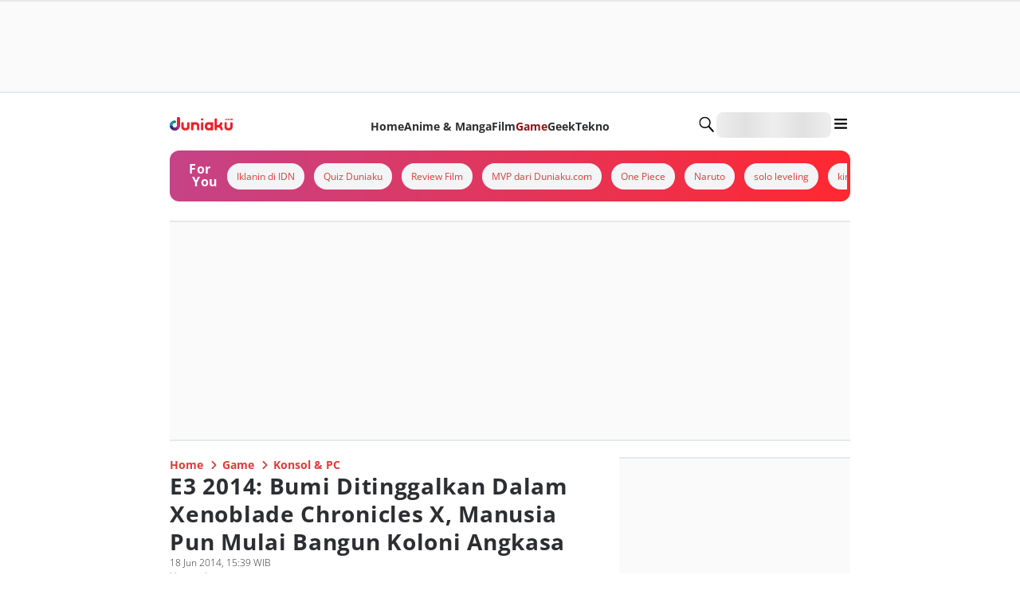

--- FILE ---
content_type: application/javascript; charset=UTF-8
request_url: https://duniaku.idntimes.com/_next/static/chunks/9791-c26670ec6f6224c2.js
body_size: 6485
content:
try{!function(){var e="undefined"!=typeof window?window:"undefined"!=typeof global?global:"undefined"!=typeof globalThis?globalThis:"undefined"!=typeof self?self:{},t=(new e.Error).stack;t&&(e._sentryDebugIds=e._sentryDebugIds||{},e._sentryDebugIds[t]="41ec49e6-b618-4082-9df7-eceff3667eda",e._sentryDebugIdIdentifier="sentry-dbid-41ec49e6-b618-4082-9df7-eceff3667eda")}()}catch(e){}"use strict";(self.webpackChunk_N_E=self.webpackChunk_N_E||[]).push([[9791,9244],{9244:function(e,t,n){n.r(t),n.d(t,{Carousel:function(){return E}});var o=n(1661),i=n(57827),l=n(72947),r=n(47465),a=n(87961),s=n(61378),c=n(23329),d=n(60438),u=n(10909);function m(){let e=(0,o._)(["\n  display: flex;\n  align-items: center;\n  gap: ",";\n  width: 100%;\n  position: relative;\n"]);return m=function(){return e},e}function v(){let e=(0,o._)(["\n  position: relative;\n  overflow: ",";\n  -ms-overflow-style: none;\n  scrollbar-width: none;\n  width: 100%;\n  display: flex;\n  scroll-behavior: smooth;\n  scroll-snap-type: ",";\n  gap: ",";\n\n  &::-webkit-scrollbar {\n    display: none;\n  }\n"]);return v=function(){return e},e}function p(){let e=(0,o._)(["\n  ","\n  box-sizing: border-box;\n  ","\n  ","\n  ","\n"]);return p=function(){return e},e}function h(){let e=(0,o._)(["\n  display: flex;\n  justify-content: center;\n  margin-top: 10px;\n"]);return h=function(){return e},e}function g(){let e=(0,o._)(["\n  width: 10px;\n  height: 10px;\n  border-radius: 50%;\n  background: ",";\n  margin: 0 5px;\n  cursor: pointer;\n"]);return g=function(){return e},e}function f(){let e=(0,o._)(["\n  position: ",";\n  top: ",";\n  background: none;\n  border: none;\n  z-index: 1;\n  display: ",";\n  flex-shrink: 0;\n  opacity: ",";\n  cursor: ",";\n"]);return f=function(){return e},e}function y(){let e=(0,o._)(["\n  position: absolute;\n  top: 0;\n  left: 0;\n  width: 100%;\n  height: 100%;\n  background: rgba(0, 0, 0, 0.8);\n  display: flex;\n  align-items: center;\n  justify-content: center;\n  z-index: 1000;\n  cursor: pointer;\n"]);return y=function(){return e},e}function w(){let e=(0,o._)(["\n  width: 100%;\n"]);return w=function(){return e},e}let b=r.Z.div(m(),e=>e.arrowBlock?"1rem":"0"),_=r.Z.div(v(),e=>e.arrow?"hidden":"scroll",e=>e.arrow||e.disableSnap?"none":"x mandatory",e=>s.RZ[e.itemSpacing]||"0"),x=r.Z.div(p(),e=>{if(e.itemsToShow){let t=s.RZ[e.itemSpacing||"0"]||"0px",n=parseFloat(t.replace("px","").replace("rem",""))||0,o=(null==t?void 0:t.includes("rem"))?"rem":"px",i="".concat(n*(e.itemsToShow-1)).concat(o);return"\n        min-width: calc((100% - ".concat(i,") / ").concat(e.itemsToShow,");\n        width: calc((100% - ").concat(i,") / ").concat(e.itemsToShow,");\n      ")}return""},e=>e.grow&&"\n    width: 100%;\n  ",e=>e.isSnapPoint&&"\n    scroll-snap-align: start;\n    scroll-snap-stop: always;\n  ",e=>!e.grow&&"flex-shrink: 0;"),k=r.Z.div(h()),S=r.Z.div(g(),e=>e.active?"black":"lightgray"),j=r.Z.button(f(),e=>e.isBlock?"static":"absolute",e=>e.isBlock?"auto":"25%",e=>e.show||e.isBlock?"block":"none",e=>e.disabled?.3:1,e=>e.disabled?"not-allowed":"pointer"),C=r.Z.div(y()),M=r.Z.div(w()),E=e=>{var t,n,o,r,s,m,v,p,h,g,f;let{children:y,itemsToShow:w=0,dots:E=!0,arrow:T=!0,arrowBlock:z=!1,itemSpacing:D="0",grow:I=!1,previewType:L,previewData:A,onPreviewChange:P}=e,Z=(0,l.u)(),[B,R]=(0,c.useState)(0),Y=c.Children.count(y),q=w?Math.max(0,Y-Math.floor(w)):0,U=w?Math.max(1,Math.ceil((Y-Math.floor(w))/Math.floor(w))+1):0,F=(0,c.useRef)(null),[N,H]=(0,c.useState)(0),[X,Q]=(0,c.useState)(!1),[$,O]=(0,c.useState)(!1),[V,W]=(0,c.useState)(!1),[G,K]=(0,c.useState)(0),J=(0,c.useRef)(null),ee=()=>{W(!0);let e=T?Math.floor(w):w;R(t=>t+e)},et=()=>{W(!0);let e=T?Math.floor(w):w;R(t=>t-e)},en=e=>{W(!0),R(e*w)},eo=(e,t)=>{L&&A&&(K(t),null==P||P(t))},ei=e=>{H(e.clientX),O(!0)},el=e=>{if(!$)return;let t=e.clientX,n=N-t,o=F.current;o&&(o.scrollLeft+=100*n,H(t))},er=e=>{if(F.current&&"function"==typeof F.current.scrollTo){let t=F.current.offsetWidth/w;F.current.scrollTo({left:t*e,behavior:V?"smooth":"auto"})}};return(0,c.useEffect)(()=>{er(B);let e=setTimeout(()=>W(!1),300);return()=>clearTimeout(e)},[B]),(0,i.jsxs)(c.Fragment,{children:[A&&"top"===L&&(0,i.jsx)(M,{children:(0,i.jsx)(d.S,{src:null===(t=A[G])||void 0===t?void 0:t.src,alt:(null===(n=A[G])||void 0===n?void 0:n.alt)||(null===(o=A[G])||void 0===o?void 0:o.source)||"",isOpenModal:!0,source:null===(r=A[G])||void 0===r?void 0:r.source})}),(0,i.jsxs)(b,{arrowBlock:z&&T,children:[T&&z&&(0,i.jsx)(j,{show:!0,onClick:B>0?et:void 0,isBlock:!0,disabled:B<=0,"data-cy":"arrow-left-slider",children:(0,i.jsx)(u.x,{backgroundColor:"greyscale0",boxShadow:"md",borderRadius:"full",paddingX:"0.5",children:(0,i.jsx)(a.p,{color:null===(s=Z.brand)||void 0===s?void 0:s.color,icon:"chevron",rotate:-90,size:"sm"})})}),(0,i.jsx)(_,{ref:F,arrow:T,itemsToShow:w,disableSnap:V,onTouchStart:e=>{H(e.touches[0].clientX),Q(!0)},onTouchEnd:e=>{X&&Q(!1)},onScroll:()=>{!F.current||T||V||(J.current&&clearTimeout(J.current),J.current=setTimeout(()=>{F.current&&R(Math.round(F.current.scrollLeft/(F.current.offsetWidth/w)))},150))},onMouseOver:()=>O(!1),onMouseDown:e=>!T&&ei(e),onMouseUp:e=>{O(!1)},onMouseMove:e=>!T&&el(e),onMouseLeave:()=>O(!1),itemSpacing:D,children:c.Children.map(y,(e,t)=>{let n=T?w:Math.floor(w);return(0,i.jsx)(x,{grow:I,itemsToShow:w,itemSpacing:D,isSnapPoint:t%n==0,onClick:()=>eo(e,t),style:{cursor:L?"pointer":"default"},children:e},t)})}),T&&z&&(0,i.jsx)(j,{show:!0,onClick:B<q?ee:void 0,isBlock:!0,disabled:B>=q,"data-cy":"arrow-right-slider",children:(0,i.jsx)(u.x,{backgroundColor:"greyscale0",boxShadow:"md",borderRadius:"full",paddingX:"0.5",children:(0,i.jsx)(a.p,{color:null===(m=Z.brand)||void 0===m?void 0:m.color,icon:"chevron",size:"sm",rotate:90})})})]}),T&&!z&&(0,i.jsxs)(i.Fragment,{children:[(0,i.jsx)(j,{show:B>0,onClick:et,style:{left:"-1.5rem"},"data-cy":"arrow-left-slider",children:(0,i.jsx)(u.x,{backgroundColor:"greyscale0",boxShadow:"md",borderRadius:"full",paddingX:"0.5",cursor:"pointer",children:(0,i.jsx)(a.p,{color:null===(v=Z.brand)||void 0===v?void 0:v.color,icon:"chevron",rotate:-90,size:"sm"})})}),(0,i.jsx)(j,{show:B<q,onClick:ee,style:{right:"-1.5rem"},"data-cy":"arrow-right-slider",children:(0,i.jsx)(u.x,{backgroundColor:"greyscale0",boxShadow:"md",borderRadius:"full",paddingX:"0.5",cursor:"pointer",children:(0,i.jsx)(a.p,{color:null===(p=Z.brand)||void 0===p?void 0:p.color,icon:"chevron",size:"sm",rotate:90})})})]}),E&&(0,i.jsx)(k,{children:Array.from({length:U}).map((e,t)=>(0,i.jsx)(S,{active:t===Math.floor(B/Math.floor(w)),onClick:()=>en(t)},t))}),A&&"overlay"===L&&(0,i.jsx)(C,{onClick:()=>{K(0)},children:(0,i.jsx)(d.S,{src:null===(h=A[G])||void 0===h?void 0:h.src,alt:(null===(g=A[G])||void 0===g?void 0:g.alt)||"Preview",source:null===(f=A[G])||void 0===f?void 0:f.source})})]})}},14512:function(e,t,n){n.d(t,{KQ:function(){return i},LF:function(){return o},Qh:function(){return l},Uu:function(){return r},Vj:function(){return a},xG:function(){return s}});let o=e=>e.toLowerCase().replace(/([A-Z][a-z]+)/g,"$1").replace(/(^\w)/g,e=>e[0].toUpperCase()).replace(/([-_ ]\w)/g,e=>" "+e[1].toUpperCase()).trim(),i=e=>e.toLowerCase().replace(/([A-Z][a-z]+)/g,"$1").replace(/(^\w)/,e=>e.toUpperCase()).replace(/([-_]\w)/g,e=>"-"+e[1].toLowerCase()).trim(),l=e=>{let t=e.match(/^(?:https?:\/\/)?(?:www\.)?[^/]+(\/[^?#]*)?/);return t&&t[1]?t[1]:""},r=e=>e.toString().toLowerCase().trim().replace(/\s+/g,"-").replace(/[^\w-]+/g,"").replace(/--+/g,"-").replace(/^-+/,"").replace(/-+$/,""),a=e=>1/16*parseInt("".concat(e).replace("px",""))+"rem";function s(e){return new Intl.NumberFormat("id-ID",{currency:"IDR",maximumFractionDigits:0}).format(e)}},97743:function(e,t,n){n.d(t,{Y:function(){return o}});let o={fortune:{development:"http://localhost:4200",staging:"https://www.rawonmerah.com",canary:"https://www.fortuneidn.site",production:"https://www.fortuneidn.com"},popbela:{development:"http://localhost:4200",staging:"https://www.sotogubeng.com",canary:"https://www.popbela.co",production:"https://www.popbela.com"},popmama:{development:"http://localhost:4200",staging:"https://www.empalpenyet.com",canary:"https://www.popmama.co",production:"https://www.popmama.com"},duniaku:{development:"http://localhost:4200",staging:"https://duniaku.rujakcingur.com",canary:"https://duniaku.idntimes.co",production:"https://duniaku.idntimes.com"},ggwp:{development:"http://localhost:4200",staging:"https://www.miebabat.com",canary:"https://www.cuhima.com",production:"https://www.ggwp.id"},idntimes:{development:"http://localhost:4200",staging:"https://www.rujakcingur.com",canary:"https://www.idntimes.co",production:"https://www.idntimes.com"}}},78322:function(e,t,n){n.d(t,{ZH:function(){return u},sx:function(){return y},wP:function(){return f}});var o=n(91757),i=n(48762),l=n(14512),r=n(8512),a=n(27942),s=n(97743),c=n(23329);let d=e=>{if(!e||0===e.length)return"regular";let t=e.map(e=>e.slug);return(null==t?void 0:t.includes("article-self-serve"))?"self serve":t.some(e=>["article-commercial","quiz-commercial"].includes(e))?"commercial":(null==t?void 0:t.includes("article-community"))?"community":(null==t?void 0:t.includes("article-guideline"))?"guideline":"regular"},u=(e,t,n,o,r)=>{var a,s,c,u,m,v,p,h,g,f,y,w;return{event:"click_article",property:r||(null===(a=e.publisher)||void 0===a?void 0:a.slug)||"",platform:"web",device:o?"mobile":"desktop",page_type:(null==n?void 0:n.name)||"",page_type_var:"",screen_name:(null==n?void 0:n.metaTitle)||"",content_type:"article",content_type_var:d(e.types),content_title:e.title||"",content_id:e.uuid||"",content_slug:e.slug||"",content_publisher:(null===(s=e.publisher)||void 0===s?void 0:s.slug)||"",content_tag:(null===(c=e.tags)||void 0===c?void 0:c.map(e=>e.name.toLowerCase()).join(", "))||"",content_published_date:e.release_date&&(0,i.$4)(e.release_date,"YYYY-MM-DD HH:mm:ss")||"",content_updated_date:e.schedule_date&&(0,i.$4)(e.schedule_date,"YYYY-MM-DD HH:mm:ss")||"",content_category:(null===(m=e.category)||void 0===m?void 0:null===(u=m.name)||void 0===u?void 0:u.toLowerCase())||"",content_category_id:(null===(v=e.category)||void 0===v?void 0:v.slug)||"",content_subcategory:(null===(h=e.subcategory)||void 0===h?void 0:null===(p=h.name)||void 0===p?void 0:p.toLowerCase())||"",content_subcategory_id:(null===(g=e.subcategory)||void 0===g?void 0:g.slug)||"",content_creator_id:(null===(f=e.author)||void 0===f?void 0:f.map(e=>e.id).join(","))||"",content_creator_username:(null===(y=e.author)||void 0===y?void 0:y.map(e=>"".concat((0,l.Uu)(e.name),"-").concat(e.key)).join(","))||"",content_creator_fullname:(null===(w=e.author)||void 0===w?void 0:w.map(e=>e.name).join(","))||"",content_creator_role:"writer",position:String(t),destination:e.link||""}},m=e=>{let{content:t,name:n,see_more_url:o,type:i,api_url:l,displayAds:r,hasParent:a,loadmore:c,nativeAds:d,slugSection:m,domain:v,isAlwaysShowSection:p=!1,hasFilter:h=!1,is_track:g,isMobile:f,currentUrl:y,is_dynamic:w,currentPageData:b,publisher:_,regional:x}=e;if(!t)return null;let k="name"in t&&"slug"in t,S=t.items,j=null==S?void 0:S.reduce((e,t,n)=>{if(null==d||d.forEach(t=>{(null==t?void 0:t.position)&&(null==t?void 0:t.position)===n&&e.push(null==t?void 0:t.content)}),null==r||r.forEach(t=>{(null==t?void 0:t.listPosition)&&(null==t?void 0:t.listPosition)===n&&e.push(null==t?void 0:t.content)}),k)e.push({title:t.name,href:t.url,...t.asset&&{image:{src:t.asset.asset_url,alt:t.asset.alt_image,source:t.asset.source_caption,priority:!1}}});else{var o,i,l,c,p,h,y,w,x,S,j,C,M,E,T,z,D;let r=null===(o=t.regional)||void 0===o?void 0:o.slug,d="",k="idn-ecosystem"===m?s.Y[null===(i=t.publisher)||void 0===i?void 0:i.slug].production:v||"";if(r&&k){let e=new URL(k),t=e.hostname.split(".");"www"===t[0]&&t.shift(),e.hostname="".concat(r,".").concat(t.join(".")),d=e.origin}else"idn-ecosystem"===m&&(d=k);let I=(null===(l=t.category)||void 0===l?void 0:l.slug)||"";e.push({title:t.title,publishDate:t.release_date_txt,category:a&&(null===(c=t.subcategory)||void 0===c?void 0:c.name)!==""?null===(p=t.subcategory)||void 0===p?void 0:p.name:null===(h=t.category)||void 0===h?void 0:h.name,image:{src:t.cover_image,alt:(null===(y=t.cover_detail)||void 0===y?void 0:y.alt_image)||(null===(w=t.cover_detail)||void 0===w?void 0:w.source_caption),source:null===(x=t.cover_detail)||void 0===x?void 0:x.source_caption,priority:!1},isCsc:null===(S=t.types)||void 0===S?void 0:S.some(e=>{let{slug:t}=e;return["article-commercial","quiz-commercial"].includes(t)}),regional:null===(j=t.regional)||void 0===j?void 0:j.name,city:(null===(C=t.types)||void 0===C?void 0:C.some(e=>{let{slug:t}=e;return"article-self-serve"===t}))?null===(M=t.regional)||void 0===M?void 0:M.name:null===(E=t.city)||void 0===E?void 0:E.name,href:t.link||"",hrefCategory:I?"".concat(d,"/").concat(I).concat(a&&(null===(T=t.subcategory)||void 0===T?void 0:T.slug)?"/".concat(t.subcategory.slug):""):d,..."idn-ecosystem"===m&&{publisher:null===(z=t.publisher)||void 0===z?void 0:z.slug},...g&&{analytics:u(t,n+1,b,f,_)},isQuiz:(null===(D=t.model)||void 0===D?void 0:D.slug)==="quiz"})}return e},[]);if((null==j?void 0:j.length)>0||p){var C;return{type:"dynamic-section",content:{items:j,type:i,section:{dataCy:"dynamic-section".concat(i?"-".concat(i):""),id:"data-id",label:{seeMore:"See More"},title:n,seeMoreHref:o,loadmore:c,apiUrl:l,meta:k?void 0:null==t?void 0:t.meta,pageName:null==b?void 0:b.name,isTrack:g,sectionAnalytics:{origin:(null==b?void 0:b.metaTitle)||"",section:w?(null==m?void 0:null===(C=m.match(/^ds-\d+/))||void 0===C?void 0:C[0])||m||"":"idn-ecosystem"===m?"more_from_idn":(null==m?void 0:m.includes("-"))?m.split("-")[0]:m||"",section_name:n||""}},hasParent:a,hasFilter:h,publisher:_,regional:x}}}return null},v=(e,t,n)=>{var o;return{type:"trending-topic",content:{items:Array.isArray(t)?null==t?void 0:t.map(e=>({title:e.name,description:e.description,href:"".concat(n,"/tag/").concat(e.slug)})):null==t?void 0:null===(o=t.items)||void 0===o?void 0:o.map(e=>({title:e.name,description:"",href:e.url})),section:{title:e}}}},p=(e,t)=>({type:"idn-live",content:{title:e,href:"https://www.idn.app/",iframeUrl:(null==t?void 0:t.items[0].link)||"https://short.idn.app/embedidntimes"}}),h=e=>{var t;return{type:"static-page",content:{title:e.title,coverImage:e.cover_image,description:e.description,editorials:e.editorials,contacts:null===(t=e.contacts)||void 0===t?void 0:t.map(e=>({address:e.address,description:e.description,map:e.map,name:e.name,number:e.number,email:e.email,background:e.background_image}))}}},g=(e,t,n,o,i,l)=>{if(null==e?void 0:e.items){var r,a,s,c,d,m,v,p,h,g,f,y,w,b,_;let x=e.items.slice(1).reduce((e,r,a)=>{var s,c,d,m,v,p,h,g,f,y,w,b,_,x;return null==t||t.forEach(t=>{(null==t?void 0:t.position)===a&&e.push(t.content)}),e.push({title:r.title,publishDate:r.release_date_txt,category:n&&(null===(s=r.subcategory)||void 0===s?void 0:s.name)!==""?null===(c=r.subcategory)||void 0===c?void 0:c.name:null===(d=r.category)||void 0===d?void 0:d.name,image:{src:r.cover_image,alt:(null===(m=r.cover_detail)||void 0===m?void 0:m.alt_image)||(null===(v=r.cover_detail)||void 0===v?void 0:v.source_caption),source:(null===(p=r.cover_detail)||void 0===p?void 0:p.source_url)||"",priority:!1},isCsc:null===(h=r.types)||void 0===h?void 0:h.some(e=>{let{slug:t}=e;return["article-commercial","quiz-commercial"].includes(t)}),regional:null===(g=r.regional)||void 0===g?void 0:g.name,city:(null===(f=r.types)||void 0===f?void 0:f.some(e=>{let{slug:t}=e;return"article-self-serve"===t}))?null===(y=r.regional)||void 0===y?void 0:y.name:null===(w=r.city)||void 0===w?void 0:w.name,href:r.link,hrefCategory:(null===(b=r.category)||void 0===b?void 0:b.slug)?"/".concat(r.category.slug).concat(n&&(null===(_=r.subcategory)||void 0===_?void 0:_.slug)?"/".concat(r.subcategory.slug):""):"",...i&&{analytics:u(r,a+2,o,l)},isQuiz:(null===(x=r.model)||void 0===x?void 0:x.slug)==="quiz"}),e},[]);return{type:"headline",content:{headlineBanner:e.items[0]?{image:{src:e.items[0].cover_image,alt:(null===(r=e.items[0].cover_detail)||void 0===r?void 0:r.alt_image)||(null===(a=e.items[0].cover_detail)||void 0===a?void 0:a.source_caption),priority:!0},title:e.items[0].title,publishDate:null!==(b=e.items[0].release_date_txt)&&void 0!==b?b:"",category:n&&e.items[0].subcategory?e.items[0].subcategory.name:null!==(_=null===(s=e.items[0].category)||void 0===s?void 0:s.name)&&void 0!==_?_:"",isCsc:null===(c=e.items[0].types)||void 0===c?void 0:c.some(e=>{let{slug:t}=e;return["article-commercial","quiz-commercial"].includes(t)}),href:e.items[0].link,hrefCategory:n&&e.items[0].subcategory?"/".concat(null===(d=e.items[0].category)||void 0===d?void 0:d.slug,"/").concat(null===(m=e.items[0].subcategory)||void 0===m?void 0:m.slug):(null===(v=e.items[0].category)||void 0===v?void 0:v.slug)?"/".concat(null===(p=e.items[0].category)||void 0===p?void 0:p.slug):"",regional:null===(h=e.items[0].regional)||void 0===h?void 0:h.name,isQuiz:(null===(g=e.items[0].model)||void 0===g?void 0:g.slug)==="quiz",city:(null===(f=e.items[0].types)||void 0===f?void 0:f.some(e=>{let{slug:t}=e;return"article-self-serve"===t}))?null===(y=e.items[0].regional)||void 0===y?void 0:y.name:null===(w=e.items[0].city)||void 0===w?void 0:w.name,...i&&{analytics:u(e.items[0],1,o,l)}}:void 0,headlineItems:{items:x},sectionAnalytics:{origin:(null==o?void 0:o.metaTitle)||"",section:"headline",section_name:"headline"}}}}return null},f=(e,t,n)=>{if(t&&e){let t=document.getElementById(e.id),l=document.getElementById("".concat(e.section,"-ads-").concat(e.position)),r=null==t?void 0:t.querySelector("ins");if(null!==r&&(null==r?void 0:r.children.length)<2){var o,i;e.isHaveParent?null==l||null===(o=l.parentElement)||void 0===o||o.remove():((n?"IDN_LatestAds".concat(n):"IDN_LatestAds")===e.id&&document.querySelectorAll(".".concat(null==l?void 0:null===(i=l.parentElement)||void 0===i?void 0:i.className," #ads-infeed")).forEach(e=>{let t=e.nextElementSibling;if(t){var n;null==t||null===(n=t.parentNode)||void 0===n||n.insertBefore(t,e)}}),null==l||l.remove())}}},y=(e,t,n,i,l,s,d,u,y)=>{let{isAdLoaded:w}=(0,a.s)(),b=(0,r.V)(),{isMobile:_}=(0,o.F)();u=u||b.publisher,(0,c.useEffect)(()=>{null==i||i.forEach(e=>{f(e,w)})},[w,i]);let x=null==i?void 0:i.filter(e=>"headline"===e.section),k=null==i?void 0:i.filter(e=>"sidebar-csc"===e.section),S=null==i?void 0:i.filter(e=>"trending"===e.section),j=null==i?void 0:i.filter(e=>"latest"===e.section),C=null==i?void 0:i.filter(e=>"article-recommendation"===e.section),{sidebar:M,main:E}=(0,c.useMemo)(()=>{let o={headline:x,trending:S,latest:j,csc:k,article:C},i=null!=e&&!!e.parent,r=(null==d?void 0:d.name)==="index",a=(null==e?void 0:e.section.main.flatMap((t,n)=>{let{name:a,see_more_url:c="",slug:f,type:w,content:x,loadmore:k,api_url:S,is_track:j,is_dynamic:C}=t,M=[],E=[],T=[],z=null==l?void 0:l.filter(e=>"main"===e.layout);switch(null==z||z.forEach(e=>{e.sectionPosition===n&&(e.listPosition?T.push(e):E.push(e))}),E.forEach(e=>{M.push({type:"ads",content:null==e?void 0:e.content})}),w){case"idn-live":M.push(p(a,x));break;case"trending-topic":M.push(v(a,x,b.domain||""));break;case"headline":M.push(g(x,o.headline,i,d,j,_));break;case"static-page":M.push(h(x));break;case"banner":case"carousel":case"grid":case"list":case"paper":case"widget":M.push(m({type:w,name:a,see_more_url:c,content:x,loadmore:k,api_url:S,nativeAds:o[f.split("-")[0]]||void 0,displayAds:T,hasParent:i,slugSection:f,is_track:j,domain:b.domain||"",isAlwaysShowSection:s,hasFilter:r,isMobile:_,is_dynamic:C,currentPageData:d,publisher:u,regional:y}));break;default:return null}return n===(null==e?void 0:e.section.main.length)-1&&(null==z||z.forEach(t=>{t&&!t.listPosition&&t.sectionPosition===e.section.main.length&&M.push({type:"ads",content:t.content})})),M}))||[],c=(null==e?void 0:e.section.sidebar.flatMap((t,n)=>{let{name:o,see_more_url:r="",type:a,content:s,slug:c,is_track:h,is_dynamic:g}=t,f=[],w=null==l?void 0:l.filter(e=>"sidebar"===e.layout);switch(null==w||w.forEach(t=>{n<=e.section.sidebar.length-1&&t.sectionPosition===n&&f.push({type:"ads",content:null==t?void 0:t.content})}),k&&k.length>0&&k.forEach(e=>{e.position===n&&f.push({type:"ads",content:e.content})}),a){case"idn-live":f.push(p(o,s));break;case"trending-topic":f.push(v(o,s,b.domain||""));break;case"banner":case"carousel":case"grid":case"list":case"paper":f.push(m({type:a,name:o,see_more_url:r,content:s,hasParent:i,slugSection:c,is_track:h,domain:b.domain||"",isMobile:_,is_dynamic:g,currentPageData:d,publisher:u,regional:y}));break;default:return null}let x=null==w?void 0:w[w.length-1];return x&&n===(null==e?void 0:e.section.sidebar.length)-1&&f.push({type:"ads",content:x.content}),f}))||[];return n&&a.unshift({type:"title-page",content:n}),t&&a.unshift({type:"breadcrumbs",content:t}),{sidebar:c,main:a}},[t,e,k,x,j,S,l,n,b.domain]);return{sidebar:M,main:E}}}}]);

--- FILE ---
content_type: image/svg+xml
request_url: https://image.idntimes.com/post/logos/logo_bfa.svg
body_size: 2445
content:
<svg xmlns="http://www.w3.org/2000/svg" width="73" height="29" fill="none" viewBox="0 0 73 29"><path fill="#E34C89" d="M4.697 4.324c.713-.23 1.28-.957 1.28-1.84 0-1.321-.997-2.302-2.718-2.302H0V8.77h3.517c1.647 0 2.73-1.03 2.73-2.435 0-1.114-.763-1.83-1.55-2.01M1.894 1.768h1.032c.762 0 1.144.364 1.144.92 0 .582-.442.933-1.119.933H1.894zM3.11 7.207H1.894v-2.01H3.11c.762 0 1.205.411 1.205 1.005 0 .617-.455 1.005-1.205 1.005M8.914 5.305h3.246V3.621H8.914V1.987h3.578V.182h-5.52V8.77h5.533V6.952h-3.59zM15.984.182 12.701 8.77h2.041l.627-1.744h3.37l.626 1.744h2.116L18.234.182zm.025 5.099 1.07-2.967 1.045 2.967zM26.534 5.511c0 1.042-.59 1.563-1.513 1.563s-1.512-.521-1.512-1.563V.181h-1.943V5.67c0 2.156 1.537 3.294 3.455 3.294s3.456-1.138 3.456-3.294V.182h-1.943zM29.03.182V2.01h2.68V8.77h1.943V2.01h2.693V.204l-.013-.021zM40.39 3.367 38.609.182h-2.262v.02l3.012 4.982V8.77H41.3V5.184L44.362.182h-2.164zM44.817 8.77h1.955V5.56h3.221V3.816H46.76V1.999h3.676V.182h-5.62zM53.129 5.305h3.246V3.621h-3.246V1.987h3.578V.182h-5.52V8.77h5.532V6.952h-3.59zM61.379 3.658 60.21 3.44c-.603-.11-.861-.412-.861-.823 0-.473.468-.92 1.192-.92 1.058 0 1.39.677 1.451 1.077l1.747-.485C63.555 1.284 62.73 0 60.555 0c-1.672 0-3.123 1.139-3.123 2.762 0 1.272.897 2.24 2.372 2.52l1.193.217c.578.11.935.424.935.86 0 .533-.468.897-1.23.897-1.192 0-1.734-.69-1.807-1.478l-1.783.424c.122 1.211 1.156 2.75 3.566 2.75 2.078 0 3.221-1.37 3.221-2.714 0-1.223-.86-2.277-2.52-2.58M63.887.182V2.01h2.68V8.77h1.944V2.01h2.692V.183zM28.537 11.693 24.223 22.98h2.683l.823-2.292h4.428l.825 2.292h2.78l-4.267-11.286zm.032 6.701 1.406-3.9 1.374 3.9zM41.933 16.261l-1.535-.287c-.792-.143-1.131-.54-1.131-1.082 0-.621.614-1.21 1.567-1.21 1.39 0 1.826.892 1.907 1.416l2.295-.636c-.243-1.321-1.325-3.009-4.186-3.009-2.197 0-4.104 1.496-4.104 3.63 0 1.67 1.18 2.945 3.119 3.31l1.567.287c.76.143 1.228.557 1.228 1.13 0 .7-.614 1.178-1.615 1.178-1.567 0-2.279-.908-2.376-1.942l-2.343.557c.162 1.592 1.52 3.614 4.687 3.614 2.73 0 4.233-1.799 4.233-3.566 0-1.607-1.132-2.992-3.313-3.39M49.576 11.693H46.99V22.98h2.585zM58.237 11.693h-2.958L50.964 22.98h2.683l.824-2.292H58.9l.823 2.292h2.78zm-2.925 6.701 1.406-3.9 1.374 3.9zM44.266 25.932h.24v.919h.005c.085-.129.259-.21.44-.21.39 0 .643.28.643.654 0 .367-.251.653-.643.653a.54.54 0 0 1-.44-.21h-.005v.179h-.24zm1.071 1.362c0-.252-.16-.433-.416-.433-.255 0-.415.18-.415.433 0 .252.16.433.416.433s.415-.18.415-.433M45.743 26.672h.276l.376.971h.005l.358-.971h.258l-.6 1.512c-.085.216-.167.363-.431.363a.6.6 0 0 1-.213-.034l.029-.216a.4.4 0 0 0 .144.03c.152 0 .197-.082.245-.205l.078-.197zM47.81 28.96v-2.547s.004-.043.009-.062a1 1 0 0 1 .025-.077 1 1 0 0 1 .062-.103c.016-.02.06-.06.082-.077a1 1 0 0 1 .113-.06 1 1 0 0 1 .08-.022c.022-.005.065-.004.065-.004h.595q.682 0 .996.258t.313.795-.32.786-.98.25h-.533v.457s-.005.044-.01.063a1 1 0 0 1-.024.076 1 1 0 0 1-.062.104 1 1 0 0 1-.082.077 1 1 0 0 1-.113.06 1 1 0 0 1-.08.022c-.022.005-.065.004-.065.004zm1.667-1.474q.153-.158.153-.465t-.194-.434-.605-.127h-.515v1.185h.588q.42 0 .573-.16M53.26 28.56q-.457.44-1.129.44t-1.128-.44a1.46 1.46 0 0 1-.457-1.094q0-.656.457-1.095.456-.44 1.128-.44t1.129.44q.456.44.456 1.095 0 .654-.456 1.094m-.373-1.856a1.02 1.02 0 0 0-.756-.314q-.448 0-.756.314t-.308.762.308.761q.308.315.756.314.448 0 .756-.314t.308-.761-.308-.762M54.366 28.96v-2.547s.005-.043.01-.062a1 1 0 0 1 .024-.077 1 1 0 0 1 .062-.103c.016-.02.06-.06.082-.077a1 1 0 0 1 .112-.06 1 1 0 0 1 .081-.022c.021-.005.065-.004.065-.004h.595q.682 0 .996.258t.313.795-.32.786q-.32.25-.98.25h-.533v.457s-.005.044-.01.063a1 1 0 0 1-.025.076 1 1 0 0 1-.062.104 1 1 0 0 1-.082.077 1 1 0 0 1-.113.06 1 1 0 0 1-.08.022c-.022.005-.065.004-.065.004zm1.668-1.474q.152-.158.152-.465t-.193-.434-.605-.127h-.516v1.185h.589q.42 0 .573-.16M57.7 28.96s-.044-.003-.063-.008a.5.5 0 0 1-.182-.086 1 1 0 0 1-.079-.081 1 1 0 0 1-.061-.11 1 1 0 0 1-.023-.08c-.004-.021-.009-.064-.009-.064v-2.0639999999999996l.005-.057s.004-.043.01-.062a1 1 0 0 1 .024-.077 1 1 0 0 1 .062-.103c.017-.02.06-.06.083-.077a1 1 0 0 1 .112-.061 1 1 0 0 1 .08-.022c.022-.005.066-.004.066-.004h.734q.303 0 .526.072a.7.7 0 0 1 .328.194.75.75 0 0 1 .206.516q0 .346-.223.516a1 1 0 0 1-.111.074q-.03.015-.108.048a.8.8 0 0 1 .445.248q.165.188.165.467a.8.8 0 0 1-.214.546q-.254.274-.867.274h-.846zm.093-1.73.648.002q.55 0 .55-.367 0-.212-.134-.305-.133-.093-.412-.093l-.653.002zm0 1.27h.798q.28 0 .428-.086.148-.087.148-.328 0-.393-.64-.393h-.733v.808M62.423 28.961h-1.684s-.044-.004-.064-.009a1 1 0 0 1-.085-.029 1 1 0 0 1-.105-.061 1 1 0 0 1-.078-.081 1 1 0 0 1-.061-.111 1 1 0 0 1-.023-.08c-.004-.02-.004-.064-.004-.064v-2.098l.001-.015s.005-.043.01-.062a1 1 0 0 1 .025-.077 1 1 0 0 1 .062-.103c.016-.02.06-.06.082-.077a1 1 0 0 1 .112-.06 1 1 0 0 1 .081-.023c.022-.005.06-.007.06-.007h1.673v.007l-.005.057s-.004.043-.008.063a1 1 0 0 1-.025.076 1 1 0 0 1-.062.103 1 1 0 0 1-.083.077 1 1 0 0 1-.112.06 1 1 0 0 1-.08.023c-.023.004-.055.004-.055.004h-1.168v.782h1.433l-.002.04s-.004.044-.008.062a1 1 0 0 1-.025.077 1 1 0 0 1-.062.103 1 1 0 0 1-.083.077 1 1 0 0 1-.112.06 1 1 0 0 1-.081.023s-.018.003-.031.003l-.039-.001h-.99v.79h1.144l.055.003a.4.4 0 0 1 .126.036c.022.01.084.046.104.062s.06.058.079.08a1 1 0 0 1 .062.111 1 1 0 0 1 .022.08c.005.021.004.064.004.064v.035M64.996 28.963h-1.873v-2.955h.094s.043.005.062.01c.02.004.057.014.078.024.022.01.085.045.105.061s.06.059.078.081a1 1 0 0 1 .062.111 1 1 0 0 1 .022.08c.005.02.004.037.004.037l.002.028v2.049h.88l.025-.002.046.004s.043.004.063.01c.02.003.056.014.078.023a1 1 0 0 1 .104.062c.02.015.061.058.079.08a1 1 0 0 1 .061.111.7.7 0 0 1 .03.136zM68.277 28.963c-.023 0-.032-.002-.05-.005s-.026-.003-.053-.01a.46.46 0 0 1-.244-.163c-.018-.025-.047-.074-.047-.074l-.187-.418-.205-.46-.544-1.223-.569 1.278-.18.405-.181.405s-.035.063-.05.08a.7.7 0 0 1-.1.098 1 1 0 0 1-.1.053.367.367 0 0 1-.157.034h-.251l1.23-2.751.011-.025.031-.035.03-.035s.034-.028.05-.038a1 1 0 0 1 .073-.037 1 1 0 0 1 .118-.029 1 1 0 0 1 .114.003.6.6 0 0 1 .11.035c.021.01.069.036.085.054.015.016.035.03.035.03l.016.017.025.034.023.039 1.224 2.738h-.257M68.88 28.923a.13.13 0 0 1-.037-.09q0-.055.038-.091a.13.13 0 0 1 .091-.037.13.13 0 0 1 .131.127.12.12 0 0 1-.038.091.13.13 0 0 1-.093.038.12.12 0 0 1-.091-.038M71.161 28.825a.47.47 0 0 1-.344.135.47.47 0 0 1-.344-.135.44.44 0 0 1-.137-.33q0-.195.137-.329a.47.47 0 0 1 .344-.135q.207 0 .344.135.138.135.138.33t-.138.33m-.55-.117a.28.28 0 0 0 .206.082.28.28 0 0 0 .208-.082.29.29 0 0 0 .081-.213.29.29 0 0 0-.081-.212.28.28 0 0 0-.208-.082.28.28 0 0 0-.207.082.29.29 0 0 0-.082.212q0 .132.082.213M71.712 28.457v.489h-.193v-.903h.193v.165q.042-.084.125-.131a.36.36 0 0 1 .181-.048q.218 0 .295.177a.42.42 0 0 1 .34-.177q.156 0 .251.093.096.094.096.27v.553h-.193v-.495q0-.25-.21-.25a.26.26 0 0 0-.172.063q-.075.062-.077.18v.502h-.193v-.495q0-.129-.047-.19-.046-.06-.147-.06a.26.26 0 0 0-.174.066q-.075.066-.075.191M69.797 28.963a.47.47 0 0 1-.33-.129.44.44 0 0 1-.139-.336q0-.209.145-.338a.5.5 0 0 1 .352-.13.48.48 0 0 1 .35.14l-.114.139a.37.37 0 0 0-.24-.102q-.12 0-.21.079a.26.26 0 0 0-.09.204q0 .125.089.212a.3.3 0 0 0 .217.087.34.34 0 0 0 .243-.116l.114.123a.53.53 0 0 1-.387.167"/></svg>

--- FILE ---
content_type: image/svg+xml
request_url: https://image.idntimes.com/post/logos/logo_fortune.svg
body_size: 983
content:
<svg xmlns="http://www.w3.org/2000/svg" width="77" height="29" fill="none" viewBox="0 0 77 29"><path fill="#000" d="M61.508 1.088v9.787l-3.025-9.787h-3.116V18.94h3.116v-8.7l2.75 8.7h3.392V1.088zM9.258 4.17V1.087H1.833V18.94h3.025v-7.612H7.7V8.247H4.858V4.17zM11.275 5.075v9.969c0 2.356 1.925 4.168 4.217 4.168s4.216-1.903 4.216-4.168V5.075c0-2.356-1.925-4.169-4.216-4.169-2.384 0-4.217 1.813-4.217 4.169m3.025 9.969V5.075c0-.634.55-1.178 1.191-1.178.642 0 1.192.544 1.192 1.178v9.969c0 .634-.55 1.178-1.191 1.178-.642 0-1.192-.544-1.192-1.178M41.525 1.088H33v3.081h2.75v14.772h3.025V4.169h2.75zM49.5 1.088v13.866c0 .634-.55 1.178-1.192 1.178s-1.191-.544-1.191-1.179V1.088h-3.025v13.866c0 2.356 1.925 4.168 4.216 4.168 2.383 0 4.217-1.903 4.217-4.168V1.088zM75.075 4.17V1.087h-7.517V18.94h7.517v-2.99h-4.4v-4.623h2.842v-3.08h-2.842V4.168zM31.625 18.941h-3.117l-2.291-8.428s1.925-.363 1.925-2.356v-2.81c0-.634-.55-1.178-1.192-1.178h-1.192v14.772h-3.025V1.088h4.217c2.292 0 4.125 1.722 4.217 3.987v2.991q0 2.583-1.65 3.806z"/><path fill="#FF0006" d="M73.058 25.375h.734l-.367-2.266zm-1.283 1.903 1.1-5.528h1.1l1.1 5.528h-.917l-.183-1.269h-1.008l-.184 1.269zm-3.025 0V21.75h1.008v5.528zm-3.3.09c-.367 0-.642-.09-.825-.18-.183-.091-.367-.363-.55-.544-.092-.272-.183-.544-.183-.907l.825-.18c0 .18 0 .362.091.543 0 .181.092.272.184.362.091.09.183.09.366.09.184 0 .275-.09.367-.18s.092-.182.092-.363c0-.272-.092-.453-.184-.634-.091-.181-.275-.272-.458-.453l-.733-.635c-.184-.18-.367-.362-.459-.543a1.7 1.7 0 0 1-.183-.725c0-.454.092-.725.367-.997s.641-.363 1.008-.363c.275 0 .458 0 .642.09.183.091.275.182.458.363.092.182.183.272.275.453.092.182.092.363.092.544l-.825.181c0-.18 0-.362-.092-.453 0-.09-.092-.272-.183-.362-.092-.09-.184-.09-.367-.09s-.275.09-.367.18c-.091.091-.091.182-.091.363s0 .362.091.453c.092.09.184.272.367.363l.733.634c.184.181.459.453.55.634.184.272.275.544.275.907 0 .271-.091.453-.183.725s-.275.362-.458.453c-.184.09-.367.272-.642.272m-5.683-.09V21.75h2.291v.725h-1.283v1.54h1.008v.725h-1.008v1.813h1.375v.725zm-5.134 0V21.75h.734l1.375 3.172V21.75h.825v5.528h-.642l-1.375-3.263v3.263zm-3.758-.634c.183 0 .275 0 .367-.091.091-.09.091-.181.183-.272.092-.09 0-.272 0-.453v-2.991c0-.09-.092-.18-.183-.272-.092-.09-.184-.09-.367-.09s-.275 0-.367.09c-.091.091-.091.182-.183.272v3.444c0 .09.092.181.183.272.092.09.184.09.367.09m0 .725c-.367 0-.733-.091-.917-.182-.275-.18-.366-.362-.458-.634a3.2 3.2 0 0 1-.183-.997v-2.084c0-.363.091-.725.183-.997s.275-.453.458-.635c.275-.18.55-.18.917-.18s.733.09.917.18c.275.182.366.363.458.635s.183.544.183.997v2.084c0 .363-.091.725-.183.997s-.275.453-.458.634c-.184.09-.55.182-.917.182m-5.683-.725h.275c.275 0 .366 0 .458-.091.092-.09.183-.181.183-.363v-2.718c0-.182 0-.363-.091-.544-.092-.181-.092-.272-.184-.272-.091-.09-.275-.09-.458-.09H45.1v4.078zm-1.009.634V21.75h1.284c.458 0 .825.09 1.1.181q.412.135.55.544c.091.272.183.544.183.997v1.993c0 .363-.092.725-.183.997-.092.272-.275.453-.55.635-.275.09-.55.18-1.009.18zm-5.133 0V21.75h.733l1.375 3.172V21.75h.825v5.528h-.641l-1.375-3.263v3.263zm-3.3 0V21.75h1.008v5.528z"/></svg>

--- FILE ---
content_type: application/javascript; charset=UTF-8
request_url: https://duniaku.idntimes.com/_next/static/chunks/1637-949b54ab3611e369.js
body_size: 2925
content:
try{!function(){var n="undefined"!=typeof window?window:"undefined"!=typeof global?global:"undefined"!=typeof globalThis?globalThis:"undefined"!=typeof self?self:{},t=(new n.Error).stack;t&&(n._sentryDebugIds=n._sentryDebugIds||{},n._sentryDebugIds[t]="3494b8eb-6430-4b3c-bcdc-b200776f8d14",n._sentryDebugIdIdentifier="sentry-dbid-3494b8eb-6430-4b3c-bcdc-b200776f8d14")}()}catch(n){}"use strict";(self.webpackChunk_N_E=self.webpackChunk_N_E||[]).push([[1637],{8258:function(n,t,e){e.d(t,{V:function(){return f}});var r=e(1661),i=e(57827),o=e(47465),d=e(61378),l=e(91757);function c(){let n=(0,r._)(["\n  background: ",";\n  border-bottom: 1.5px solid ",";\n  border-top: 1.5px solid ",";\n  width: 100%;\n  min-height: ",";\n  display: flex;\n  align-items: center;\n  justify-content: center;\n  @media (max-width: 767px) {\n    position: absolute;\n    top: 0;\n    left: ",";\n    width: ",";\n  }\n"]);return c=function(){return n},n}function a(){let n=(0,r._)(["\n  width: 100%;\n  min-height: ",";\n  display: flex;\n  align-items: center;\n  justify-content: center;\n  position: relative;\n"]);return a=function(){return n},n}let u=o.Z.div(c(),d.O9.greyscale10,d.O9.greyscale30,d.O9.greyscale30,n=>{let{height:t}=n;return"".concat(t,"px")},d.RZ["-4"],d.Q0.screen),s=o.Z.div(a(),n=>{let{height:t}=n;return"".concat(t,"px")}),f=n=>{let{isMobile:t}=(0,l.F)(),{id:e="IDN_Leaderboard",height:r=t?266:114}=n;return(0,i.jsx)(s,{height:r,children:(0,i.jsx)(u,{height:r,children:(0,i.jsx)("div",{id:e})})})}},46763:function(n,t,e){e.d(t,{Q:function(){return h}});var r=e(1661),i=e(57827),o=e(47465),d=e(61378);function l(){let n=(0,r._)(["\n  position: relative;\n  min-height: 516px;\n  @media (min-width: 768px) {\n    position: absolute;\n    left: 0;\n    top: 0;\n  }\n"]);return l=function(){return n},n}function c(){let n=(0,r._)(["\n  background: ",";\n  border-bottom: 1.5px solid ",";\n  border-top: 1.5px solid ",";\n  width: 100%;\n  min-height: 516px;\n  @media (max-width: 767px) {\n    position: absolute;\n    top: 0;\n    width: ",";\n    ","\n  }\n"]);return c=function(){return n},n}function a(){let n=(0,r._)(["\n  width: 100%;\n  min-height: 516px;\n  display: flex;\n  align-items: center;\n  justify-content: center;\n  position: relative;\n"]);return a=function(){return n},n}let u=o.Z.div(l()),s=o.Z.div(c(),d.O9.greyscale10,d.O9.greyscale30,d.O9.greyscale30,d.Q0.screen,n=>{let{id:t}=n;return"content-IDN_MegaBillboard"!==t&&"left: ".concat(d.RZ["-4"],";")}),f=o.Z.div(a()),h=n=>{let{id:t="IDN_MegaBillboard"}=n;return(0,i.jsx)(f,{id:"wrapper-".concat(t),children:(0,i.jsx)(s,{id:"content-".concat(t),children:(0,i.jsx)(u,{id:t})})})}},17731:function(n,t,e){e.d(t,{b:function(){return i}});var r=e(57827);let i=n=>{let{id:t}=n;return(0,r.jsx)("div",{id:t})}},16759:function(n,t,e){e.d(t,{L:function(){return f}});var r=e(1661),i=e(57827),o=e(47465),d=e(61378),l=e(23329);function c(){let n=(0,r._)(["\n  position: sticky;\n  top: ",";\n  width: 100%;\n  min-height: ",";\n  display: flex;\n  align-items: center;\n  justify-content: center;\n  transition: top 0.3s ease, position 0.3s ease;\n"]);return c=function(){return n},n}function a(){let n=(0,r._)(["\n  position: absolute;\n  top: 0px;\n  height: ","px;\n\n  ","\n  "," \n  @media (min-width: 768px) and (max-width: 1024px) {\n    display: none;\n  }\n"]);return a=function(){return n},n}let u=o.Z.div(c(),n=>{let{top:t}=n;return t?"".concat(t,"px"):"auto"},n=>{let{height:t}=n;return"".concat(t,"px")}),s=o.Z.div(a(),n=>{let{mainHeight:t}=n;return t},n=>{let{variant:t}=n;return"right"===t&&"\n    left: calc(50% + ".concat(d.Q0["4/12-screen"]," + ").concat(d.Q0["4"],"); /* Right Position */\n  ")},n=>{let{variant:t}=n;return"left"===t&&"\n    right: calc(50% + ".concat(d.Q0["4/12-screen"]," + ").concat(d.Q0["4"],"); /* Left Position */\n  ")}),f=n=>{let{variant:t,width:e=160,height:r=600}=n,[o,d]=(0,l.useState)(200),[c,a]=(0,l.useState)(125);return(0,l.useEffect)(()=>{let n=()=>{let n=document.getElementById("main");n&&d((null==n?void 0:n.getBoundingClientRect().height)||0);let t=window.scrollY;requestAnimationFrame(()=>{t>125?a(74):a(125)})};return n(),window.addEventListener("scroll",n),()=>{window.removeEventListener("scroll",n)}},[]),(0,i.jsx)(s,{variant:t,mainHeight:o,children:(0,i.jsx)(u,{height:r,top:c,children:(0,i.jsx)("div",{id:"right"===t?"IDN_SkinRight":"IDN_SkinLeft"})})})}},21764:function(n,t,e){e.d(t,{i:function(){return a}});var r=e(1661),i=e(57827),o=e(47465),d=e(61378);function l(){let n=(0,r._)(["\n  background: ",";\n  width: 100%;\n  display: flex;\n  align-items: center;\n  justify-content: center;\n  position: fixed;\n  z-index: 10000;\n  bottom: 0;\n"]);return l=function(){return n},n}let c=o.Z.div(l(),d.O9.greyscale10),a=n=>(0,i.jsx)(c,{children:(0,i.jsx)("div",{id:"IDN_Sticky"})})},38290:function(n,t,e){e.d(t,{W:function(){return a}});var r=e(1661),i=e(57827),o=e(47465),d=e(61378);function l(){let n=(0,r._)(["\n  max-width: ",";\n  margin: 0 auto;\n  padding: 0rem 2rem;\n\n  // Tablet\n  @media (min-width: 768px) and (max-width: 1024px) {\n    max-width: ",";\n    padding: 0rem 2rem;\n  }\n\n  /* Mobile devices (max-width: 767px) */\n  @media (max-width: 767px) {\n    max-width: ",";\n    padding: 0rem 1rem;\n  }\n"]);return l=function(){return n},n}let c=o.Z.div(l(),d.Q0["8/12-screen"],d.Q0.full,d.Q0.full),a=n=>(0,i.jsx)(c,{children:n.children})},7216:function(n,t,e){e.d(t,{i:function(){return a}});var r=e(1661),i=e(57827),o=e(47465),d=e(61378);function l(){let n=(0,r._)(["\n  ","\n"]);return l=function(){return n},n}let c=o.Z.div(l(),n=>{let{orientation:t,thickness:e,variant:r,color:i,margin:o,width:l,height:c}=n;return"horizontal"===t?"\n        border-bottom: ".concat(e||1,"px ").concat("dashed"===r?"dashed":"dotted"===r?"dotted":"solid"," ").concat(d.O9[i||"greyscale60"],";\n        margin: ").concat(d.RZ[o||"none"]," 0;\n        width: ").concat(d.Q0[l||"full"],";\n      "):"\n        border-left: ".concat(e||1,"px ").concat("dashed"===r?"dashed":"dotted"===r?"dotted":"solid"," ").concat(d.O9[i||"greyscale60"],";\n        margin: 0 ").concat(d.RZ[o||"none"],";\n        height: ").concat(d.Db[c||"auto"],";\n        } ").concat(d.O9[i||"greyscale60"],";\n        margin: 0 ").concat(d.RZ[o||"none"],";\n      ")}),a=n=>(0,i.jsx)(c,{...n})},11643:function(n,t,e){e.d(t,{d:function(){return h}});var r=e(1661),i=e(57827),o=e(47465),d=e(61378),l=e(23329),c=e(10909);function a(){let n=(0,r._)(["\n  position: fixed;\n  top: 0;\n  right: 0;\n  bottom: 0;\n  left: 0;\n  background-color: rgba(0, 0, 0, 0.3);\n  transition: opacity 0.3s;\n  opacity: ",";\n  z-index: ",";\n  height: ",";\n"]);return a=function(){return n},n}function u(){let n=(0,r._)(["\n  position: fixed;\n  overflow: ",";\n  z-index: 999;\n  background-color: ",";\n  font-size: ",";\n  font-weight: ",";\n  transition: transform 0.3s;\n\n  // Positioning logic using a mapping object\n  ","\n\n  // Border radius logic\n  border-radius: ","\n\n  // Transform logic based on drawer state\n  transform: ",";\n\n  // Dimension logic\n  ","\n"]);return u=function(){return n},n}let s=o.Z.div(a(),n=>n.isDrawerOpen?1:0,n=>n.isDrawerOpen?999:-1,n=>n.isDrawerOpen?"full":"0"),f=o.Z.div(u(),n=>n.isDrawerOpen?"scroll":"hidden",d.O9.white,d.CH.md,d.vC.normal,n=>({top:"top: 0; left: 0;",right:"top: 0; right: 0;",bottom:"bottom: 0; left: 0;",left:"top: 0; left: 0;"})[n.placement],n=>{var t;let e=d.iV[null!==(t=n.borderRadius)&&void 0!==t?t:"none"];return"\n      ".concat(["bottom","right"].includes(n.placement)?e:"0"," \n      ").concat(["bottom","left"].includes(n.placement)?e:"0"," \n      ").concat(["top","right"].includes(n.placement)?e:"0"," \n      ").concat(["top","left"].includes(n.placement)?e:"0",";\n    ")},n=>n.isDrawerOpen?"none":"top"===n.placement?"translateY(-100%)":"right"===n.placement?"translateX(100%)":"bottom"===n.placement?"translateY(100%)":"translateX(-100%)",n=>["bottom","top"].includes(n.placement)?"width: ".concat(d.Q0.full,"; min-height: 300px;"):"min-width: ".concat(d.Q0["1/3"],";; height: 100%;")),h=n=>{let{id:t,isOpen:e,onClose:r,borderRadius:o="md",placement:d="bottom",children:a}=n,[u,h]=(0,l.useState)(!1);(0,l.useEffect)(()=>{e?h(!0):setTimeout(()=>h(!1),300)},[e]);let g=n=>{var t;(null===(t=n.target)||void 0===t?void 0:t.id)==="overlay"&&r()};return(0,l.useEffect)(()=>(document.addEventListener("click",g),()=>{document.removeEventListener("click",g)}),[r]),(0,i.jsxs)(c.x,{id:t,children:[(0,i.jsx)(s,{isDrawerOpen:u,id:"overlay"}),(0,i.jsx)(f,{isDrawerOpen:u,placement:d,borderRadius:o,children:a})]})}},61695:function(n,t,e){e.d(t,{I:function(){return c}});var r=e(1661),i=e(57827),o=e(47465),d=e(61378);function l(){let n=(0,r._)(["\n  width: ",";\n  height: ",";\n  padding: ",";\n  padding-left: ",";\n  padding-right: ",";\n  padding-top: ",";\n  padding-bottom: ",";\n\n  margin: ",";\n  margin-left: ",";\n  margin-right: ",";\n  margin-top: ",";\n  margin-bottom: ",";\n\n  background-color: ",";\n\n  border: ",";\n  border-top: ",";\n  border-bottom: ",";\n  border-left: ",";\n  border-right: ",";\n  border-color: ",";\n\n  border-radius: ",";\n  ","\n  font-size: ",";\n  line-height: 1.5;\n  outline: none;\n  &:focus {\n    border-color: ",";\n    box-shadow: 0 0 0 1px ",";\n  }\n"]);return l=function(){return n},n}let c=n=>(0,i.jsx)(a,{id:n.id,type:n.type||"text",name:n.name,placeholder:n.placeholder,value:n.value,onChange:n.onChange,...n}),a=o.Z.input(l(),n=>{let{width:t}=n;return d.Q0[t||"full"]},n=>{let{height:t}=n;return d.Db[t||"auto"]},n=>{let{padding:t}=n;return d.RZ[t||"none"]},n=>{let{paddingX:t,paddingLeft:e}=n;return(0,d.dx)(t,e)},n=>{let{paddingX:t,paddingRight:e}=n;return(0,d.dx)(t,e)},n=>{let{paddingY:t,paddingTop:e}=n;return(0,d.vB)(t,e)},n=>{let{paddingY:t,paddingBottom:e}=n;return(0,d.vB)(t,e)},n=>{let{margin:t}=n;return d.RZ[t||"none"]},n=>{let{marginX:t,marginLeft:e}=n;return(0,d.dx)(t,e)},n=>{let{marginX:t,marginRight:e}=n;return(0,d.dx)(t,e)},n=>{let{marginY:t,marginTop:e}=n;return(0,d.vB)(t,e)},n=>{let{marginY:t,marginBottom:e}=n;return(0,d.vB)(t,e)},n=>{var t;return d.O9[null!==(t=n.backgroundColor)&&void 0!==t?t:"default"]},n=>{let{border:t,borderStyle:e}=n;return(0,d.dR)(t,e)},n=>{let{borderTop:t,borderStyle:e}=n;return(0,d.dR)(t,e)},n=>{let{borderBottom:t,borderStyle:e}=n;return(0,d.dR)(t,e)},n=>{let{borderLeft:t,borderStyle:e}=n;return(0,d.dR)(t,e)},n=>{let{borderRight:t,borderStyle:e}=n;return(0,d.dR)(t,e)},n=>{let{borderColor:t}=n;return t&&d.O9[t]},n=>{var t;return d.iV[null!==(t=n.borderRadius)&&void 0!==t?t:"none"]},n=>{let{borderWidth:t}=n;return t&&"border-width: ".concat(d.CT[t],";")},n=>{var t;return d.CH[null!==(t=n.fontSize)&&void 0!==t?t:"md"]},d.O9.greyscale30,d.O9.greyscale30)},84215:function(n,t,e){e.d(t,{O:function(){return g}});var r=e(1661),i=e(57827),o=e(87283),d=e(47465),l=e(61378);function c(){let n=(0,r._)(["\n  0% {\n    background-position: 0 0;\n  }\n  100% {\n    background-position: 100% 0;\n  }\n"]);return c=function(){return n},n}function a(){let n=(0,r._)(["\n  background: linear-gradient(to right, #eee, #e1e1e1, #eee);\n  background-size: 50%;\n  animation: "," 1.5s linear infinite;\n  height: ",";\n  width: ",";\n  border-radius: ",";\n"]);return a=function(){return n},n}function u(){let n=(0,r._)(["\n  background: linear-gradient(to right, #eee, #e1e1e1, #eee);\n  background-size: 50%;\n  animation: "," 1.5s linear infinite;\n  height: ",";\n  width: ",";\n  border-radius: ",";\n"]);return u=function(){return n},n}let s=(0,o.F4)(c()),f=d.Z.div(a(),s,n=>{let{height:t}=n;return l.Db[t||"24"]},n=>{let{width:t}=n;return l.Q0[t||"80"]},n=>{let{borderRadius:t}=n;return l.iV[null!=t?t:"lg"]}),h=d.Z.div(u(),s,n=>{let{height:t}=n;return l.Db[t||"24"]},n=>{let{width:t}=n;return l.Q0[t||"24"]},n=>{let{borderRadius:t}=n;return l.iV[null!=t?t:"full"]}),g=n=>"circle"===n.variant?(0,i.jsx)(h,{id:n.id,...n}):(0,i.jsx)(f,{id:n.id,...n})}}]);

--- FILE ---
content_type: application/javascript; charset=UTF-8
request_url: https://duniaku.idntimes.com/_next/static/chunks/app/not-found-e7c89c79d21909b0.js
body_size: 4316
content:
try{!function(){var n="undefined"!=typeof window?window:"undefined"!=typeof global?global:"undefined"!=typeof globalThis?globalThis:"undefined"!=typeof self?self:{},e=(new n.Error).stack;e&&(n._sentryDebugIds=n._sentryDebugIds||{},n._sentryDebugIds[e]="ba5d2758-68d2-450e-914b-00e77415d3cb",n._sentryDebugIdIdentifier="sentry-dbid-ba5d2758-68d2-450e-914b-00e77415d3cb")}()}catch(n){}(self.webpackChunk_N_E=self.webpackChunk_N_E||[]).push([[9160],{11752:function(n,e,t){Promise.resolve().then(t.bind(t,77593)),Promise.resolve().then(t.bind(t,89083))},77593:function(n,e,t){"use strict";t.d(e,{default:function(){return c}});var r=t(57827),i=t(23329),o=t(98770),a=t(3879),l=t(68937),u=t(39252);let d=n=>{var e;let{sections:t}=n;return(0,r.jsxs)(u.H,{children:[(0,r.jsx)(a.l,{}),(0,r.jsx)(l.k,{direction:"column",gap:"4",paddingY:"10",children:null===(e=t.main)||void 0===e?void 0:e.map((n,e)=>(null==n?void 0:n.type)==="dynamic-section"?(0,i.createElement)(o.D,{...n.content,key:e}):null)})]})};var s=t(78322);function c(n){let{dataLayout:e}=n,{main:t,sidebar:i}=(0,s.sx)(e);return(0,r.jsx)(d,{sections:{main:t,sidebar:i}})}},89083:function(n,e,t){"use strict";t.d(e,{StyledRootNoAdsRegistry:function(){return m}});var r=t(1661),i=t(57827),o=t(47465),a=t(43323),l=t(20479),u=t(38290),d=t(32490),s=t(45495),c=t(73570),f=t(23329),h=t(55446);function g(){let n=(0,r._)(["\n  position: relative;\n"]);return g=function(){return n},n}function m(n){let{publisher:e,regional:t,header:r,footer:o,children:a}=n,[l]=(0,f.useState)(()=>new h.qH);return(0,c.useServerInsertedHTML)(()=>{let n=l.getStyleElement();return l.instance.clearTag(),(0,i.jsx)(i.Fragment,{children:n})}),(0,i.jsx)(d.v,{children:(0,i.jsx)(b,{header:r,footer:o,publisher:e,regional:t,children:a})})}let p=o.Z.main(g()),b=n=>{let{publisher:e,regional:t,header:r,footer:o,children:d}=n,{navbarData:c,footerData:f}=(0,s.i)(e,r,o,void 0,t);return(0,i.jsxs)(i.Fragment,{children:[(0,i.jsx)(l.s,{...c}),(0,i.jsx)(p,{id:"main",children:(0,i.jsx)(u.W,{children:d})}),(0,i.jsx)(a.V,{...f})]})}},3879:function(n,e,t){"use strict";t.d(e,{l:function(){return a}});var r=t(57827),i=t(68937),o=t(31877);let a=()=>(0,r.jsxs)(i.k,{textAlign:"center",direction:"column",justifyContent:"start",alignItems:"center",gap:"4",padding:"10",children:[(0,r.jsx)(o.x,{as:"h1",fontWeight:"bold",fontSize:"3xl",fontFamily:"system-ui",children:"Ooops! Page not found"}),(0,r.jsx)(o.x,{as:"p",fontFamily:"system-ui",children:"It looks like you've followed a broken link. Want to try searching for something else?"})]})},38290:function(n,e,t){"use strict";t.d(e,{W:function(){return d}});var r=t(1661),i=t(57827),o=t(47465),a=t(61378);function l(){let n=(0,r._)(["\n  max-width: ",";\n  margin: 0 auto;\n  padding: 0rem 2rem;\n\n  // Tablet\n  @media (min-width: 768px) and (max-width: 1024px) {\n    max-width: ",";\n    padding: 0rem 2rem;\n  }\n\n  /* Mobile devices (max-width: 767px) */\n  @media (max-width: 767px) {\n    max-width: ",";\n    padding: 0rem 1rem;\n  }\n"]);return l=function(){return n},n}let u=o.Z.div(l(),a.Q0["8/12-screen"],a.Q0.full,a.Q0.full),d=n=>(0,i.jsx)(u,{children:n.children})},7216:function(n,e,t){"use strict";t.d(e,{i:function(){return d}});var r=t(1661),i=t(57827),o=t(47465),a=t(61378);function l(){let n=(0,r._)(["\n  ","\n"]);return l=function(){return n},n}let u=o.Z.div(l(),n=>{let{orientation:e,thickness:t,variant:r,color:i,margin:o,width:l,height:u}=n;return"horizontal"===e?"\n        border-bottom: ".concat(t||1,"px ").concat("dashed"===r?"dashed":"dotted"===r?"dotted":"solid"," ").concat(a.O9[i||"greyscale60"],";\n        margin: ").concat(a.RZ[o||"none"]," 0;\n        width: ").concat(a.Q0[l||"full"],";\n      "):"\n        border-left: ".concat(t||1,"px ").concat("dashed"===r?"dashed":"dotted"===r?"dotted":"solid"," ").concat(a.O9[i||"greyscale60"],";\n        margin: 0 ").concat(a.RZ[o||"none"],";\n        height: ").concat(a.Db[u||"auto"],";\n        } ").concat(a.O9[i||"greyscale60"],";\n        margin: 0 ").concat(a.RZ[o||"none"],";\n      ")}),d=n=>(0,i.jsx)(u,{...n})},11643:function(n,e,t){"use strict";t.d(e,{d:function(){return h}});var r=t(1661),i=t(57827),o=t(47465),a=t(61378),l=t(23329),u=t(10909);function d(){let n=(0,r._)(["\n  position: fixed;\n  top: 0;\n  right: 0;\n  bottom: 0;\n  left: 0;\n  background-color: rgba(0, 0, 0, 0.3);\n  transition: opacity 0.3s;\n  opacity: ",";\n  z-index: ",";\n  height: ",";\n"]);return d=function(){return n},n}function s(){let n=(0,r._)(["\n  position: fixed;\n  overflow: ",";\n  z-index: 999;\n  background-color: ",";\n  font-size: ",";\n  font-weight: ",";\n  transition: transform 0.3s;\n\n  // Positioning logic using a mapping object\n  ","\n\n  // Border radius logic\n  border-radius: ","\n\n  // Transform logic based on drawer state\n  transform: ",";\n\n  // Dimension logic\n  ","\n"]);return s=function(){return n},n}let c=o.Z.div(d(),n=>n.isDrawerOpen?1:0,n=>n.isDrawerOpen?999:-1,n=>n.isDrawerOpen?"full":"0"),f=o.Z.div(s(),n=>n.isDrawerOpen?"scroll":"hidden",a.O9.white,a.CH.md,a.vC.normal,n=>({top:"top: 0; left: 0;",right:"top: 0; right: 0;",bottom:"bottom: 0; left: 0;",left:"top: 0; left: 0;"})[n.placement],n=>{var e;let t=a.iV[null!==(e=n.borderRadius)&&void 0!==e?e:"none"];return"\n      ".concat(["bottom","right"].includes(n.placement)?t:"0"," \n      ").concat(["bottom","left"].includes(n.placement)?t:"0"," \n      ").concat(["top","right"].includes(n.placement)?t:"0"," \n      ").concat(["top","left"].includes(n.placement)?t:"0",";\n    ")},n=>n.isDrawerOpen?"none":"top"===n.placement?"translateY(-100%)":"right"===n.placement?"translateX(100%)":"bottom"===n.placement?"translateY(100%)":"translateX(-100%)",n=>["bottom","top"].includes(n.placement)?"width: ".concat(a.Q0.full,"; min-height: 300px;"):"min-width: ".concat(a.Q0["1/3"],";; height: 100%;")),h=n=>{let{id:e,isOpen:t,onClose:r,borderRadius:o="md",placement:a="bottom",children:d}=n,[s,h]=(0,l.useState)(!1);(0,l.useEffect)(()=>{t?h(!0):setTimeout(()=>h(!1),300)},[t]);let g=n=>{var e;(null===(e=n.target)||void 0===e?void 0:e.id)==="overlay"&&r()};return(0,l.useEffect)(()=>(document.addEventListener("click",g),()=>{document.removeEventListener("click",g)}),[r]),(0,i.jsxs)(u.x,{id:e,children:[(0,i.jsx)(c,{isDrawerOpen:s,id:"overlay"}),(0,i.jsx)(f,{isDrawerOpen:s,placement:a,borderRadius:o,children:d})]})}},61695:function(n,e,t){"use strict";t.d(e,{I:function(){return u}});var r=t(1661),i=t(57827),o=t(47465),a=t(61378);function l(){let n=(0,r._)(["\n  width: ",";\n  height: ",";\n  padding: ",";\n  padding-left: ",";\n  padding-right: ",";\n  padding-top: ",";\n  padding-bottom: ",";\n\n  margin: ",";\n  margin-left: ",";\n  margin-right: ",";\n  margin-top: ",";\n  margin-bottom: ",";\n\n  background-color: ",";\n\n  border: ",";\n  border-top: ",";\n  border-bottom: ",";\n  border-left: ",";\n  border-right: ",";\n  border-color: ",";\n\n  border-radius: ",";\n  ","\n  font-size: ",";\n  line-height: 1.5;\n  outline: none;\n  &:focus {\n    border-color: ",";\n    box-shadow: 0 0 0 1px ",";\n  }\n"]);return l=function(){return n},n}let u=n=>(0,i.jsx)(d,{id:n.id,type:n.type||"text",name:n.name,placeholder:n.placeholder,value:n.value,onChange:n.onChange,...n}),d=o.Z.input(l(),n=>{let{width:e}=n;return a.Q0[e||"full"]},n=>{let{height:e}=n;return a.Db[e||"auto"]},n=>{let{padding:e}=n;return a.RZ[e||"none"]},n=>{let{paddingX:e,paddingLeft:t}=n;return(0,a.dx)(e,t)},n=>{let{paddingX:e,paddingRight:t}=n;return(0,a.dx)(e,t)},n=>{let{paddingY:e,paddingTop:t}=n;return(0,a.vB)(e,t)},n=>{let{paddingY:e,paddingBottom:t}=n;return(0,a.vB)(e,t)},n=>{let{margin:e}=n;return a.RZ[e||"none"]},n=>{let{marginX:e,marginLeft:t}=n;return(0,a.dx)(e,t)},n=>{let{marginX:e,marginRight:t}=n;return(0,a.dx)(e,t)},n=>{let{marginY:e,marginTop:t}=n;return(0,a.vB)(e,t)},n=>{let{marginY:e,marginBottom:t}=n;return(0,a.vB)(e,t)},n=>{var e;return a.O9[null!==(e=n.backgroundColor)&&void 0!==e?e:"default"]},n=>{let{border:e,borderStyle:t}=n;return(0,a.dR)(e,t)},n=>{let{borderTop:e,borderStyle:t}=n;return(0,a.dR)(e,t)},n=>{let{borderBottom:e,borderStyle:t}=n;return(0,a.dR)(e,t)},n=>{let{borderLeft:e,borderStyle:t}=n;return(0,a.dR)(e,t)},n=>{let{borderRight:e,borderStyle:t}=n;return(0,a.dR)(e,t)},n=>{let{borderColor:e}=n;return e&&a.O9[e]},n=>{var e;return a.iV[null!==(e=n.borderRadius)&&void 0!==e?e:"none"]},n=>{let{borderWidth:e}=n;return e&&"border-width: ".concat(a.CT[e],";")},n=>{var e;return a.CH[null!==(e=n.fontSize)&&void 0!==e?e:"md"]},a.O9.greyscale30,a.O9.greyscale30)},84215:function(n,e,t){"use strict";t.d(e,{O:function(){return g}});var r=t(1661),i=t(57827),o=t(87283),a=t(47465),l=t(61378);function u(){let n=(0,r._)(["\n  0% {\n    background-position: 0 0;\n  }\n  100% {\n    background-position: 100% 0;\n  }\n"]);return u=function(){return n},n}function d(){let n=(0,r._)(["\n  background: linear-gradient(to right, #eee, #e1e1e1, #eee);\n  background-size: 50%;\n  animation: "," 1.5s linear infinite;\n  height: ",";\n  width: ",";\n  border-radius: ",";\n"]);return d=function(){return n},n}function s(){let n=(0,r._)(["\n  background: linear-gradient(to right, #eee, #e1e1e1, #eee);\n  background-size: 50%;\n  animation: "," 1.5s linear infinite;\n  height: ",";\n  width: ",";\n  border-radius: ",";\n"]);return s=function(){return n},n}let c=(0,o.F4)(u()),f=a.Z.div(d(),c,n=>{let{height:e}=n;return l.Db[e||"24"]},n=>{let{width:e}=n;return l.Q0[e||"80"]},n=>{let{borderRadius:e}=n;return l.iV[null!=e?e:"lg"]}),h=a.Z.div(s(),c,n=>{let{height:e}=n;return l.Db[e||"24"]},n=>{let{width:e}=n;return l.Q0[e||"24"]},n=>{let{borderRadius:e}=n;return l.iV[null!=e?e:"full"]}),g=n=>"circle"===n.variant?(0,i.jsx)(h,{id:n.id,...n}):(0,i.jsx)(f,{id:n.id,...n})},39252:function(n,e,t){"use strict";t.d(e,{H:function(){return h}});var r=t(1661),i=t(57827),o=t(47465),a=t(61378);function l(){let n=(0,r._)(["\n  width: ",";\n"]);return l=function(){return n},n}function u(){let n=(0,r._)(["\n  width: ",";\n  @media (max-width: 767px) {\n    display: none; // Hide sidebar on mobile\n  }\n"]);return u=function(){return n},n}function d(){let n=(0,r._)(["\n  display: grid;\n  gap: 2%;\n  margin-top: ",";\n  grid-template-columns: ",";\n  @media (max-width: 767px) {\n    grid-template-columns: 100%;\n  }\n"]);return d=function(){return n},n}let s=o.Z.main(l(),a.Q0.full),c=o.Z.aside(u(),a.Q0.full),f=o.Z.div(d(),a.RZ["4"],n=>{let{withSidebar:e}=n;return e?"64% 34%":"100%"}),h=n=>{let{sidebar:e,children:t}=n;return(0,i.jsxs)(f,{withSidebar:!!e,children:[(0,i.jsx)(s,{children:t}),e&&(0,i.jsx)(c,{children:e})]})}},87283:function(n,e,t){"use strict";t.d(e,{F4:function(){return h}});var r,i,o,a=t(80016),l=t(36225),u=t(15326);function d(n,e){if(void 0===n.inserted[e.name])return n.insert("",e,n.sheet,!0)}function s(n,e,t){var r=[],i=(0,u.fp)(n,r,t);return r.length<2?t:i+e(r)}var c=function n(e){for(var t="",r=0;r<e.length;r++){var i=e[r];if(null!=i){var o=void 0;switch(typeof i){case"boolean":break;case"object":if(Array.isArray(i))o=n(i);else for(var a in o="",i)i[a]&&a&&(o&&(o+=" "),o+=a);break;default:o=i}o&&(t&&(t+=" "),t+=o)}}return t},f=(r={key:"css"},(i=(0,a.Z)(r)).sheet.speedy=function(n){this.isSpeedy=n},i.compat=!0,{css:o=function(){for(var n=arguments.length,e=Array(n),t=0;t<n;t++)e[t]=arguments[t];var r=(0,l.O)(e,i.registered,void 0);return(0,u.My)(i,r,!1),i.key+"-"+r.name},cx:function(){for(var n=arguments.length,e=Array(n),t=0;t<n;t++)e[t]=arguments[t];return s(i.registered,o,c(e))},injectGlobal:function(){for(var n=arguments.length,e=Array(n),t=0;t<n;t++)e[t]=arguments[t];var r=(0,l.O)(e,i.registered);d(i,r)},keyframes:function(){for(var n=arguments.length,e=Array(n),t=0;t<n;t++)e[t]=arguments[t];var r=(0,l.O)(e,i.registered),o="animation-"+r.name;return d(i,{name:r.name,styles:"@keyframes "+o+"{"+r.styles+"}"}),o},hydrate:function(n){n.forEach(function(n){i.inserted[n]=!0})},flush:function(){i.registered={},i.inserted={},i.sheet.flush()},sheet:i.sheet,cache:i,getRegisteredStyles:u.fp.bind(null,i.registered),merge:s.bind(null,i.registered,o)}),h=(f.flush,f.hydrate,f.cx,f.merge,f.getRegisteredStyles,f.injectGlobal,f.keyframes);f.css,f.sheet,f.cache},73859:function(n,e,t){"use strict";t.d(e,{iv:function(){return d},xB:function(){return u}});var r=t(72947),i=t(23329),o=t(15326),a=t(24612),l=t(36225);t(80016),t(15651);var u=(0,r.w)(function(n,e){var t=n.styles,u=(0,l.O)([t],void 0,i.useContext(r.T));if(!r.i){for(var d,s=u.name,c=u.styles,f=u.next;void 0!==f;)s+=" "+f.name,c+=f.styles,f=f.next;var h=!0===e.compat,g=e.insert("",{name:s,styles:c},e.sheet,h);return h?null:i.createElement("style",((d={})["data-emotion"]=e.key+"-global "+s,d.dangerouslySetInnerHTML={__html:g},d.nonce=e.sheet.nonce,d))}var m=i.useRef();return(0,a.j)(function(){var n=e.key+"-global",t=new e.sheet.constructor({key:n,nonce:e.sheet.nonce,container:e.sheet.container,speedy:e.sheet.isSpeedy}),r=!1,i=document.querySelector('style[data-emotion="'+n+" "+u.name+'"]');return e.sheet.tags.length&&(t.before=e.sheet.tags[0]),null!==i&&(r=!0,i.setAttribute("data-emotion",n),t.hydrate([i])),m.current=[t,r],function(){t.flush()}},[e]),(0,a.j)(function(){var n=m.current,t=n[0];if(n[1]){n[1]=!1;return}if(void 0!==u.next&&(0,o.My)(e,u.next,!0),t.tags.length){var r=t.tags[t.tags.length-1].nextElementSibling;t.before=r,t.flush()}e.insert("",u,t,!1)},[e,u.name]),null});function d(){for(var n=arguments.length,e=Array(n),t=0;t<n;t++)e[t]=arguments[t];return(0,l.O)(e)}}},function(n){n.O(0,[7651,5933,8661,881,7522,8544,7370,3046,4234,4231,166,5446,8003,9511,2104,9791,5110,8316,8770,2239,3611,4354,70,1744],function(){return n(n.s=11752)}),_N_E=n.O()}]);

--- FILE ---
content_type: image/svg+xml
request_url: https://image.idntimes.com/post/logos/logo_boss_creator.svg
body_size: 560
content:
<svg xmlns="http://www.w3.org/2000/svg" width="54" height="42" fill="none" viewBox="0 0 54 42"><path fill="#333" d="M35.514 3.56c.4.6 1.1.8 1.1-.6 0-4.5-9.1-4.9-4 6.5 1.6 3.7 0 5.7-2.1 5.7-2.1.1-1.7-2.8-1.7-2.8-1.3-1.3-1.4 6.7.8 9.5 4 4.8 16.2-4 5.6-13.1-5.2-4.5-1.7-8.4.3-5.2M49.514 3.56c.4.6 1.1.8 1.1-.6 0-4.5-9.1-4.9-4 6.5 1.6 3.7 0 5.7-2.1 5.7s-1.7-2.8-1.7-2.8c-1.3-1.3-1.4 6.7.8 9.5 4 4.8 16.2-4 5.6-13.1-5.2-4.5-1.7-8.4.3-5.2M8.315 9.76c-1.5-1.5-1.9-2.1-.5-3.9s1.1-5.8-2.9-5.8c-4.9 0-7.7 23.2-.3 23.2 5.1-.1 10.7-6.5 3.7-13.5m-4.8-6.8s.9-1.6 1.6 0c.5 1.1.6 1.7 0 2.2s-3.2.6-1.6-2.2m1.6 11.8c-2.1 1.4-2.3-1.3-2.1-3s.3-2.7 1.4-1.8c1.2.8 2.8 3.5.7 4.8M21.814 2.76c-5-9.6-10.1 8.2-7 17.4 2.1 6.4 10.6 1.9 10.6-3.9.1-2.8-1.9-10.3-3.6-13.5m1 11.8c-.4 1.6-2.5 0-3.6-4.5s-.7-5.9-.3-6.9c1.6-3.8 5.1 6.5 3.9 11.4M42.715 29.36c-3-5.8-6 4.9-4.2 10.4 1.3 3.8 6.3 1.1 6.3-2.3.1-1.7-1.1-6.2-2.1-8.1m.6 7.1c-.2.9-1.5 0-2.1-2.7s-.4-3.5-.2-4.1c.9-2.3 3 3.8 2.3 6.8M4.415 30.26s.2 1.2.7.5c.5-.9-2-5-3.7-1.8-.9 1.8-1.3 4-1.4 6.8-.4 9.6 7.6 5.6 6.9 1 0 0-.5-1.6-1.3-.6-1.3 1.8-2.5 2.5-2.9-.3-.3-2.3-.4-3.5-.1-5.2.3-1.6 1.1-1.4 1.8-.4M19.115 27.66c3 .1 1.8 1.1 1.2 1.1-.3 0-1.8-.2-2 .9-.1.6.9.8 1.6.7s1.4.3-.1 1.2-1.9 1.5-1.5 3.5 1.6 1.9 2.6 1.7 1.7-.6 1.7.5-.3 3.5-2.1 4.2-3.9.2-4.4-3.2.2-10.9 3-10.6M32.015 29.56c.9-.1 1.7-.5 1.2 3-.6 3.9-1.2 9 1.2 9.1 2.7 0 2.1-2.5 1.4-5.3-.4-1.6-.6-2.6-.7-3.6s-.1-3.1.8-3.1c1.9 0 2-1.1.6-1.6s-3.9-.3-4.9.1c-1.1.3-1.4 1.6.4 1.4M15.415 40.26c-.4-1.5-3.7-4.6-1.3-7.7 2.3-3.1-.3-5-2.5-4.9-2.4.1-3.2 6.1-3 10.2.2 2.7.2 5.2 1.9 2.6.9-1.3.9-1.4 2.8.4 1.4 1.3 2.5.9 2.1-.6m-3.4-8.1c-1.5.5-1.4-.8-1.1-1.6s.7-1.5 1.4-.8c.8.7 1.3 1.9-.3 2.4M53.415 40.26c-.4-1.5-3.7-4.6-1.3-7.7 2.3-3.1-.3-5-2.5-4.9-2.4.1-3.2 6.1-3 10.2.2 2.7.2 5.2 1.9 2.6.9-1.3.9-1.4 2.8.4 1.4 1.3 2.5.9 2.1-.6m-3.4-8.1c-1.5.5-1.4-.8-1.1-1.6s.7-1.5 1.4-.8c.8.7 1.2 1.9-.3 2.4M28.715 29.16c-.9-2.3-1.7-1.4-2.2 0s-2.6 9.4-2.7 11.4 1.8.1 2.7-.6 1.6-.6 2.2.1 2.1 3.3 2.2 0c0-3.4-1.3-8.6-2.2-10.9m.1 3.8c-.3 1.4-1 1.2-1.4.7-.3-.5-.3-2.5.3-3.2.6-.6 1.4 1.1 1.1 2.5"/></svg>

--- FILE ---
content_type: application/javascript; charset=UTF-8
request_url: https://duniaku.idntimes.com/_next/static/chunks/166-c84340409c569899.js
body_size: 3044
content:
try{!function(){var t="undefined"!=typeof window?window:"undefined"!=typeof global?global:"undefined"!=typeof globalThis?globalThis:"undefined"!=typeof self?self:{},e=(new t.Error).stack;e&&(t._sentryDebugIds=t._sentryDebugIds||{},t._sentryDebugIds[e]="b5b4bd63-6617-4d5d-8b20-6622ecc407e0",t._sentryDebugIdIdentifier="sentry-dbid-b5b4bd63-6617-4d5d-8b20-6622ecc407e0")}()}catch(t){}"use strict";(self.webpackChunk_N_E=self.webpackChunk_N_E||[]).push([[166],{40566:function(t,e,s){s.d(e,{R:function(){return u},m:function(){return n}});var i=s(2281),r=s(82962),a=s(35845),n=class extends r.F{#t;#e;#s;constructor(t){super(),this.mutationId=t.mutationId,this.#e=t.mutationCache,this.#t=[],this.state=t.state||u(),this.setOptions(t.options),this.scheduleGc()}setOptions(t){this.options=t,this.updateGcTime(this.options.gcTime)}get meta(){return this.options.meta}addObserver(t){this.#t.includes(t)||(this.#t.push(t),this.clearGcTimeout(),this.#e.notify({type:"observerAdded",mutation:this,observer:t}))}removeObserver(t){this.#t=this.#t.filter(e=>e!==t),this.scheduleGc(),this.#e.notify({type:"observerRemoved",mutation:this,observer:t})}optionalRemove(){this.#t.length||("pending"===this.state.status?this.scheduleGc():this.#e.remove(this))}continue(){return this.#s?.continue()??this.execute(this.state.variables)}async execute(t){let e=()=>{this.#i({type:"continue"})};this.#s=(0,a.Mz)({fn:()=>this.options.mutationFn?this.options.mutationFn(t):Promise.reject(Error("No mutationFn found")),onFail:(t,e)=>{this.#i({type:"failed",failureCount:t,error:e})},onPause:()=>{this.#i({type:"pause"})},onContinue:e,retry:this.options.retry??0,retryDelay:this.options.retryDelay,networkMode:this.options.networkMode,canRun:()=>this.#e.canRun(this)});let s="pending"===this.state.status,i=!this.#s.canStart();try{if(s)e();else{this.#i({type:"pending",variables:t,isPaused:i}),await this.#e.config.onMutate?.(t,this);let e=await this.options.onMutate?.(t);e!==this.state.context&&this.#i({type:"pending",context:e,variables:t,isPaused:i})}let r=await this.#s.start();return await this.#e.config.onSuccess?.(r,t,this.state.context,this),await this.options.onSuccess?.(r,t,this.state.context),await this.#e.config.onSettled?.(r,null,this.state.variables,this.state.context,this),await this.options.onSettled?.(r,null,t,this.state.context),this.#i({type:"success",data:r}),r}catch(e){try{throw await this.#e.config.onError?.(e,t,this.state.context,this),await this.options.onError?.(e,t,this.state.context),await this.#e.config.onSettled?.(void 0,e,this.state.variables,this.state.context,this),await this.options.onSettled?.(void 0,e,t,this.state.context),e}finally{this.#i({type:"error",error:e})}}finally{this.#e.runNext(this)}}#i(t){this.state=(e=>{switch(t.type){case"failed":return{...e,failureCount:t.failureCount,failureReason:t.error};case"pause":return{...e,isPaused:!0};case"continue":return{...e,isPaused:!1};case"pending":return{...e,context:t.context,data:void 0,failureCount:0,failureReason:null,error:null,isPaused:t.isPaused,status:"pending",variables:t.variables,submittedAt:Date.now()};case"success":return{...e,data:t.data,failureCount:0,failureReason:null,error:null,status:"success",isPaused:!1};case"error":return{...e,data:void 0,error:t.error,failureCount:e.failureCount+1,failureReason:t.error,isPaused:!1,status:"error"}}})(this.state),i.Vr.batch(()=>{this.#t.forEach(e=>{e.onMutationUpdate(t)}),this.#e.notify({mutation:this,type:"updated",action:t})})}};function u(){return{context:void 0,data:void 0,error:null,failureCount:0,failureReason:null,isPaused:!1,status:"idle",variables:void 0,submittedAt:0}}},50166:function(t,e,s){s.d(e,{S:function(){return y}});var i=s(71186),r=s(2977),a=s(2281),n=s(49921),u=class extends n.l{constructor(t={}){super(),this.config=t,this.#r=new Map}#r;build(t,e,s){let a=e.queryKey,n=e.queryHash??(0,i.Rm)(a,e),u=this.get(n);return u||(u=new r.A({client:t,queryKey:a,queryHash:n,options:t.defaultQueryOptions(e),state:s,defaultOptions:t.getQueryDefaults(a)}),this.add(u)),u}add(t){this.#r.has(t.queryHash)||(this.#r.set(t.queryHash,t),this.notify({type:"added",query:t}))}remove(t){let e=this.#r.get(t.queryHash);e&&(t.destroy(),e===t&&this.#r.delete(t.queryHash),this.notify({type:"removed",query:t}))}clear(){a.Vr.batch(()=>{this.getAll().forEach(t=>{this.remove(t)})})}get(t){return this.#r.get(t)}getAll(){return[...this.#r.values()]}find(t){let e={exact:!0,...t};return this.getAll().find(t=>(0,i._x)(e,t))}findAll(t={}){let e=this.getAll();return Object.keys(t).length>0?e.filter(e=>(0,i._x)(t,e)):e}notify(t){a.Vr.batch(()=>{this.listeners.forEach(e=>{e(t)})})}onFocus(){a.Vr.batch(()=>{this.getAll().forEach(t=>{t.onFocus()})})}onOnline(){a.Vr.batch(()=>{this.getAll().forEach(t=>{t.onOnline()})})}},o=s(40566),h=class extends n.l{constructor(t={}){super(),this.config=t,this.#a=new Set,this.#n=new Map,this.#u=0}#a;#n;#u;build(t,e,s){let i=new o.m({mutationCache:this,mutationId:++this.#u,options:t.defaultMutationOptions(e),state:s});return this.add(i),i}add(t){this.#a.add(t);let e=l(t);if("string"==typeof e){let s=this.#n.get(e);s?s.push(t):this.#n.set(e,[t])}this.notify({type:"added",mutation:t})}remove(t){if(this.#a.delete(t)){let e=l(t);if("string"==typeof e){let s=this.#n.get(e);if(s){if(s.length>1){let e=s.indexOf(t);-1!==e&&s.splice(e,1)}else s[0]===t&&this.#n.delete(e)}}}this.notify({type:"removed",mutation:t})}canRun(t){let e=l(t);if("string"!=typeof e)return!0;{let s=this.#n.get(e),i=s?.find(t=>"pending"===t.state.status);return!i||i===t}}runNext(t){let e=l(t);if("string"!=typeof e)return Promise.resolve();{let s=this.#n.get(e)?.find(e=>e!==t&&e.state.isPaused);return s?.continue()??Promise.resolve()}}clear(){a.Vr.batch(()=>{this.#a.forEach(t=>{this.notify({type:"removed",mutation:t})}),this.#a.clear(),this.#n.clear()})}getAll(){return Array.from(this.#a)}find(t){let e={exact:!0,...t};return this.getAll().find(t=>(0,i.X7)(e,t))}findAll(t={}){return this.getAll().filter(e=>(0,i.X7)(t,e))}notify(t){a.Vr.batch(()=>{this.listeners.forEach(e=>{e(t)})})}resumePausedMutations(){let t=this.getAll().filter(t=>t.state.isPaused);return a.Vr.batch(()=>Promise.all(t.map(t=>t.continue().catch(i.ZT))))}};function l(t){return t.options.scope?.id}var c=s(32822),d=s(23799),f=s(90345),y=class{#o;#e;#h;#l;#c;#d;#f;#y;constructor(t={}){this.#o=t.queryCache||new u,this.#e=t.mutationCache||new h,this.#h=t.defaultOptions||{},this.#l=new Map,this.#c=new Map,this.#d=0}mount(){this.#d++,1===this.#d&&(this.#f=c.j.subscribe(async t=>{t&&(await this.resumePausedMutations(),this.#o.onFocus())}),this.#y=d.N.subscribe(async t=>{t&&(await this.resumePausedMutations(),this.#o.onOnline())}))}unmount(){this.#d--,0===this.#d&&(this.#f?.(),this.#f=void 0,this.#y?.(),this.#y=void 0)}isFetching(t){return this.#o.findAll({...t,fetchStatus:"fetching"}).length}isMutating(t){return this.#e.findAll({...t,status:"pending"}).length}getQueryData(t){let e=this.defaultQueryOptions({queryKey:t});return this.#o.get(e.queryHash)?.state.data}ensureQueryData(t){let e=this.defaultQueryOptions(t),s=this.#o.build(this,e),r=s.state.data;return void 0===r?this.fetchQuery(t):(t.revalidateIfStale&&s.isStaleByTime((0,i.KC)(e.staleTime,s))&&this.prefetchQuery(e),Promise.resolve(r))}getQueriesData(t){return this.#o.findAll(t).map(({queryKey:t,state:e})=>[t,e.data])}setQueryData(t,e,s){let r=this.defaultQueryOptions({queryKey:t}),a=this.#o.get(r.queryHash),n=a?.state.data,u=(0,i.SE)(e,n);if(void 0!==u)return this.#o.build(this,r).setData(u,{...s,manual:!0})}setQueriesData(t,e,s){return a.Vr.batch(()=>this.#o.findAll(t).map(({queryKey:t})=>[t,this.setQueryData(t,e,s)]))}getQueryState(t){let e=this.defaultQueryOptions({queryKey:t});return this.#o.get(e.queryHash)?.state}removeQueries(t){let e=this.#o;a.Vr.batch(()=>{e.findAll(t).forEach(t=>{e.remove(t)})})}resetQueries(t,e){let s=this.#o;return a.Vr.batch(()=>(s.findAll(t).forEach(t=>{t.reset()}),this.refetchQueries({type:"active",...t},e)))}cancelQueries(t,e={}){let s={revert:!0,...e};return Promise.all(a.Vr.batch(()=>this.#o.findAll(t).map(t=>t.cancel(s)))).then(i.ZT).catch(i.ZT)}invalidateQueries(t,e={}){return a.Vr.batch(()=>(this.#o.findAll(t).forEach(t=>{t.invalidate()}),t?.refetchType==="none")?Promise.resolve():this.refetchQueries({...t,type:t?.refetchType??t?.type??"active"},e))}refetchQueries(t,e={}){let s={...e,cancelRefetch:e.cancelRefetch??!0};return Promise.all(a.Vr.batch(()=>this.#o.findAll(t).filter(t=>!t.isDisabled()&&!t.isStatic()).map(t=>{let e=t.fetch(void 0,s);return s.throwOnError||(e=e.catch(i.ZT)),"paused"===t.state.fetchStatus?Promise.resolve():e}))).then(i.ZT)}fetchQuery(t){let e=this.defaultQueryOptions(t);void 0===e.retry&&(e.retry=!1);let s=this.#o.build(this,e);return s.isStaleByTime((0,i.KC)(e.staleTime,s))?s.fetch(e):Promise.resolve(s.state.data)}prefetchQuery(t){return this.fetchQuery(t).then(i.ZT).catch(i.ZT)}fetchInfiniteQuery(t){return t.behavior=(0,f.Gm)(t.pages),this.fetchQuery(t)}prefetchInfiniteQuery(t){return this.fetchInfiniteQuery(t).then(i.ZT).catch(i.ZT)}ensureInfiniteQueryData(t){return t.behavior=(0,f.Gm)(t.pages),this.ensureQueryData(t)}resumePausedMutations(){return d.N.isOnline()?this.#e.resumePausedMutations():Promise.resolve()}getQueryCache(){return this.#o}getMutationCache(){return this.#e}getDefaultOptions(){return this.#h}setDefaultOptions(t){this.#h=t}setQueryDefaults(t,e){this.#l.set((0,i.Ym)(t),{queryKey:t,defaultOptions:e})}getQueryDefaults(t){let e=[...this.#l.values()],s={};return e.forEach(e=>{(0,i.to)(t,e.queryKey)&&Object.assign(s,e.defaultOptions)}),s}setMutationDefaults(t,e){this.#c.set((0,i.Ym)(t),{mutationKey:t,defaultOptions:e})}getMutationDefaults(t){let e=[...this.#c.values()],s={};return e.forEach(e=>{(0,i.to)(t,e.mutationKey)&&Object.assign(s,e.defaultOptions)}),s}defaultQueryOptions(t){if(t._defaulted)return t;let e={...this.#h.queries,...this.getQueryDefaults(t.queryKey),...t,_defaulted:!0};return e.queryHash||(e.queryHash=(0,i.Rm)(e.queryKey,e)),void 0===e.refetchOnReconnect&&(e.refetchOnReconnect="always"!==e.networkMode),void 0===e.throwOnError&&(e.throwOnError=!!e.suspense),!e.networkMode&&e.persister&&(e.networkMode="offlineFirst"),e.queryFn===i.CN&&(e.enabled=!1),e}defaultMutationOptions(t){return t?._defaulted?t:{...this.#h.mutations,...t?.mutationKey&&this.getMutationDefaults(t.mutationKey),...t,_defaulted:!0}}clear(){this.#o.clear(),this.#e.clear()}}}}]);

--- FILE ---
content_type: application/javascript; charset=UTF-8
request_url: https://duniaku.idntimes.com/_next/static/chunks/8056-86bfe0d271551773.js
body_size: 2508
content:
try{!function(){var o="undefined"!=typeof window?window:"undefined"!=typeof global?global:"undefined"!=typeof globalThis?globalThis:"undefined"!=typeof self?self:{},e=(new o.Error).stack;e&&(o._sentryDebugIds=o._sentryDebugIds||{},o._sentryDebugIds[e]="19a55f00-e3de-4e71-a468-6d6e759d04cf",o._sentryDebugIdIdentifier="sentry-dbid-19a55f00-e3de-4e71-a468-6d6e759d04cf")}()}catch(o){}"use strict";(self.webpackChunk_N_E=self.webpackChunk_N_E||[]).push([[8056],{70571:function(o,e,n){n.d(e,{DD:function(){return a.D}}),n(73568),n(68753),n(74805),n(46186),n(81649),n(40367);var a=n(98770)},5759:function(o,e,n){n.d(e,{t:function(){return s}});var a=n(1661),i=n(57827),t=n(47465),r=n(61378);function m(){let o=(0,a._)(["\n  background: ",";\n  border-bottom: 1.5px solid ",";\n  border-top: 1.5px solid ",";\n  width: 100%;\n  min-height: 274px;\n  display: flex;\n  align-items: center;\n  justify-content: center;\n"]);return m=function(){return o},o}function p(){let o=(0,a._)(["\n  width: 100%;\n  display: flex;\n  align-items: center;\n  justify-content: center;\n  position: relative;\n  z-index: 100;\n"]);return p=function(){return o},o}let g=t.Z.div(m(),r.O9.greyscale10,r.O9.greyscale30,r.O9.greyscale30),l=t.Z.div(p()),s=()=>(0,i.jsx)(l,{children:(0,i.jsx)(g,{children:(0,i.jsx)("div",{id:"IDN_Billboard"})})})},31381:function(o,e,n){n.d(e,{t:function(){return c}});var a=n(1661),i=n(57827),t=n(47465),r=n(61378),m=n(91757);function p(){let o=(0,a._)(["\n  background: ",";\n  border-bottom: 1.5px solid ",";\n  border-top: 1.5px solid ",";\n  width: 100%;\n  min-height: ",";\n  display: flex;\n  align-items: center;\n  justify-content: center;\n  @media (max-width: 767px) {\n    position: absolute;\n    top: 0;\n    left: ",";\n    width: ",";\n    min-height: ",";\n  }\n"]);return p=function(){return o},o}function g(){let o=(0,a._)(["\n  width: 100%;\n  grid-column: 1 / span 2;\n  display: flex;\n  align-items: center;\n  justify-content: center;\n  @media (max-width: 767px) {\n    position: relative;\n    min-height: ",";\n  }\n"]);return g=function(){return o},o}let l=t.Z.div(p(),r.O9.greyscale10,r.O9.greyscale30,r.O9.greyscale30,o=>{let{height:e}=o;return"".concat(e,"px")},r.RZ["-4"],r.Q0.screen,o=>{let{adUnit:e,height:n}=o;return"IDN_InFeed2"===e?"524px":"".concat(n,"px")}),s=t.Z.div(g(),o=>{let{adUnit:e,height:n}=o;return"IDN_InFeed2"===e?"524px":"".concat(n,"px")}),c=o=>{let{height:e}=o,{id:n}=o,{isMobile:a}=(0,m.F)(),t=a?304:312;return e&&(t=e),(0,i.jsx)(s,{id:"ads-infeed",height:t,adUnit:n,children:(0,i.jsx)(l,{height:t,adUnit:n,children:(0,i.jsx)("div",{id:n})})})}},8258:function(o,e,n){n.d(e,{V:function(){return c}});var a=n(1661),i=n(57827),t=n(47465),r=n(61378),m=n(91757);function p(){let o=(0,a._)(["\n  background: ",";\n  border-bottom: 1.5px solid ",";\n  border-top: 1.5px solid ",";\n  width: 100%;\n  min-height: ",";\n  display: flex;\n  align-items: center;\n  justify-content: center;\n  @media (max-width: 767px) {\n    position: absolute;\n    top: 0;\n    left: ",";\n    width: ",";\n  }\n"]);return p=function(){return o},o}function g(){let o=(0,a._)(["\n  width: 100%;\n  min-height: ",";\n  display: flex;\n  align-items: center;\n  justify-content: center;\n  position: relative;\n"]);return g=function(){return o},o}let l=t.Z.div(p(),r.O9.greyscale10,r.O9.greyscale30,r.O9.greyscale30,o=>{let{height:e}=o;return"".concat(e,"px")},r.RZ["-4"],r.Q0.screen),s=t.Z.div(g(),o=>{let{height:e}=o;return"".concat(e,"px")}),c=o=>{let{isMobile:e}=(0,m.F)(),{id:n="IDN_Leaderboard",height:a=e?266:114}=o;return(0,i.jsx)(s,{height:a,children:(0,i.jsx)(l,{height:a,children:(0,i.jsx)("div",{id:n})})})}},44818:function(o,e,n){n.d(e,{qo:function(){return a}});function a(o){let e="";return o.forEach(o=>{let n="".concat("--font-".concat(o.toLowerCase().replace(/\s+/g,"-")),": '").concat(o,"',system-ui, -apple-system, sans-serif;\n");e+=n}),e}},30580:function(o,e,n){var a,i,t,r,m,p;n.d(e,{px:function(){return h}}),n(44818);let g={development:{faviconUrl:"https://image.rawonmerah.com/monorepo/fortuneidn/favicon.png",logoUrl:"https://image.rawonmerah.com/monorepo/fortuneidn/logo.svg",errorImageUrl:"https://image.rawonmerah.com/monorepo/default-image.webp"},staging:{faviconUrl:"https://image.rawonmerah.com/monorepo/fortuneidn/favicon.png",logoUrl:"https://image.rawonmerah.com/monorepo/fortuneidn/logo.svg",errorImageUrl:"https://image.rawonmerah.com/monorepo/default-image.webp"},canary:{faviconUrl:"https://image.fortuneidn.site/monorepo/fortuneidn/favicon.png",logoUrl:"https://image.fortuneidn.site/monorepo/fortuneidn/logo.svg",errorImageUrl:"https://image.fortuneidn.site/monorepo/default-image.webp"},production:{faviconUrl:"https://image.fortuneidn.com/monorepo/fortuneidn/favicon.png",logoUrl:"https://image.fortuneidn.com/monorepo/fortuneidn/logo.svg",errorImageUrl:"https://image.fortuneidn.com/monorepo/default-image.webp"}},l={development:{faviconUrl:"https://image.sotogubeng.com/monorepo/popbela/favicon.png",logoUrl:"https://image.sotogubeng.com/monorepo/popbela/logo.svg",errorImageUrl:"https://image.sotogubeng.com/monorepo/default-image.webp"},staging:{faviconUrl:"https://image.sotogubeng.com/monorepo/popbela/favicon.png",logoUrl:"https://image.sotogubeng.com/monorepo/popbela/logo.svg",errorImageUrl:"https://image.sotogubeng.com/monorepo/default-image.webp"},canary:{faviconUrl:"https://image.popbela.co/monorepo/popbela/favicon.png",logoUrl:"https://image.popbela.co/monorepo/popbela/logo.svg",errorImageUrl:"https://image.popbela.co/monorepo/default-image.webp"},production:{faviconUrl:"https://image.popbela.com/monorepo/popbela/favicon.png",logoUrl:"https://image.popbela.com/monorepo/popbela/logo.svg",errorImageUrl:"https://image.popbela.com/monorepo/default-image.webp"}},s={development:{faviconUrl:"https://image.empalpenyet.com/monorepo/popmama/favicon.png",logoUrl:"https://image.empalpenyet.com/monorepo/popmama/logo.svg",errorImageUrl:"https://image.empalpenyet.com/monorepo/default-image.webp"},staging:{faviconUrl:"https://image.empalpenyet.com/monorepo/popmama/favicon.png",logoUrl:"https://image.empalpenyet.com/monorepo/popmama/logo.svg",errorImageUrl:"https://image.empalpenyet.com/monorepo/default-image.webp"},canary:{faviconUrl:"https://image.popmama.co/monorepo/popmama/favicon.png",logoUrl:"https://image.popmama.co/monorepo/popmama/logo.svg",errorImageUrl:"https://image.popmama.co/monorepo/default-image.webp"},production:{faviconUrl:"https://image.popmama.com/monorepo/popmama/favicon.png",logoUrl:"https://image.popmama.com/monorepo/popmama/logo.svg",errorImageUrl:"https://image.popmama.com/monorepo/default-image.webp"}},c={development:{faviconUrl:"https://image.rujakcingur.com/monorepo/duniaku/favicon.png",logoUrl:"https://image.rujakcingur.com/monorepo/duniaku/logo.svg",errorImageUrl:"https://image.rujakcingur.com/monorepo/default-image.webp"},staging:{faviconUrl:"https://image.rujakcingur.com/monorepo/duniaku/favicon.png",logoUrl:"https://image.rujakcingur.com/monorepo/duniaku/logo.svg",errorImageUrl:"https://image.rujakcingur.com/monorepo/default-image.webp"},canary:{faviconUrl:"https://image.idntimes.co/monorepo/duniaku/favicon.png",logoUrl:"https://image.idntimes.co/monorepo/duniaku/logo.svg",errorImageUrl:"https://image.idntimes.co/monorepo/default-image.webp"},production:{faviconUrl:"https://image.idntimes.com/monorepo/duniaku/favicon.png",logoUrl:"https://image.idntimes.com/monorepo/duniaku/logo.svg",errorImageUrl:"https://image.idntimes.com/monorepo/default-image.webp"}},d={development:{faviconUrl:"https://image.miebabat.com/monorepo/ggwp/favicon.png",logoUrl:"https://image.miebabat.com/monorepo/ggwp/logo.svg",errorImageUrl:"https://image.miebabat.com/monorepo/default-image.webp"},staging:{faviconUrl:"https://image.miebabat.com/monorepo/ggwp/favicon.png",logoUrl:"https://image.miebabat.com/monorepo/ggwp/logo.svg",errorImageUrl:"https://image.miebabat.com/monorepo/default-image.webp"},canary:{faviconUrl:"https://image.cuhima.com/monorepo/ggwp/favicon.png",logoUrl:"https://image.cuhima.com/monorepo/ggwp/logo.svg",errorImageUrl:"https://image.cuhima.com/monorepo/default-image.webp"},production:{faviconUrl:"https://image.ggwp.id/monorepo/ggwp/favicon.png",logoUrl:"https://image.ggwp.id/monorepo/ggwp/logo.svg",errorImageUrl:"https://image.ggwp.id/monorepo/default-image.webp"}},u={development:{faviconUrl:"https://image.rujakcingur.com/monorepo/idntimes/favicon.png",logoUrl:"https://image.rujakcingur.com/monorepo/idntimes/logo.svg",errorImageUrl:"https://image.rujakcingur.com/monorepo/default-image.webp"},staging:{faviconUrl:"https://image.rujakcingur.com/monorepo/idntimes/favicon.png",logoUrl:"https://image.rujakcingur.com/monorepo/idntimes/logo.svg",errorImageUrl:"https://image.rujakcingur.com/monorepo/default-image.webp"},canary:{faviconUrl:"https://image.idntimes.co/monorepo/idntimes/favicon.png",logoUrl:"https://image.idntimes.co/monorepo/idntimes/logo.svg",errorImageUrl:"https://image.idntimes.co/monorepo/default-image.webp"},production:{faviconUrl:"https://image.idntimes.com/monorepo/idntimes/favicon.png",logoUrl:"https://image.idntimes.com/monorepo/idntimes/logo.svg",errorImageUrl:"https://image.idntimes.com/monorepo/default-image.webp"}},h={fortune:{title:"Berita Bisnis, Ekonomi & Saham Hari Ini",description:"FORTUNE Indonesia menyajikan berita terbaru seputar analisis, pergerakan dan prediksi saham, bisnis, pasar modal, perbankan, investasi serta reksadana hari ini",image:[{url:null===(a=g.production)||void 0===a?void 0:a.logoUrl,width:600,height:400,alt:"FORTUNE Indonesia"}],twitterSite:"@fortune_idn",keywords:"Berita dan Informasi Terbaru Hari ini Bisnis, Ekonomi, Investasi, Saham, Pasar Modal, Perbankan, Reksa Dana, Fortune Indonesia 100",siteName:"FORTUNE Indonesia",author:"FORTUNE Indonesia",url:"fortuneidn.com"},popbela:{title:"A Pop-culture & Lifestyle for Millennials Women",description:"Popbela.com adalah media digital multi-platform tentang fashion, kecantikan, kultur pop, dan gaya hidup untuk perempuan Millennial & Gen Z di Indonesia.",image:[{url:null===(i=l.production)||void 0===i?void 0:i.logoUrl,width:600,height:400,alt:"Popbela.com"}],twitterSite:"@popbela_com",keywords:"",siteName:"Popbela.com",author:"Popbela.com",url:"popbela.com"},popmama:{title:"A Parenting Guide for Millennial Mama",description:"Popmama.com adalah media online yang menyajikan konten worth-sharing yang trending dan relevan untuk millennial mama di Indonesia",image:[{url:null===(t=s.production)||void 0===t?void 0:t.logoUrl,width:600,height:400,alt:"Popmama.com"}],twitterSite:"@popmama_com",keywords:"",siteName:"Popmama.com",author:"Popmama.com",url:"popmama.com"},duniaku:{title:"Situs Media Geek Culture Millennial & Gen Z",description:"Duniaku.com, situs media geek culture di Indonesia untuk kalangan millennial dan gen z. Temukan info seputar review film, game, anime manga, tekno, dan geek.",image:[{url:null===(r=c.production)||void 0===r?void 0:r.logoUrl,width:600,height:400,alt:"Duniaku.com"}],twitterSite:"@duniaku_com",keywords:"",siteName:"Duniaku.com",author:"Duniaku.com",url:"duniaku.idntimes.com"},ggwp:{title:"Situs Media Esports Milenial dan Gen Z",description:"GGWP adalah portal turnamen, berita esports, dan guide esports untuk seluruh penikmat esports. Cari esports? Kunjungi GGWP!",image:[{url:null===(m=d.production)||void 0===m?void 0:m.logoUrl,width:600,height:400,alt:"GGWP"}],twitterSite:"@ggwp_esports",keywords:"GGWP, sumber guide game dan berita esport Indonesia dan dunia. Tak hanya game esport PC, tapi juga mobile!",siteName:"GGWP",author:"GGWP",url:"ggwp.id"},idntimes:{title:"Berita Terkini dan Terbaru Gen Z Hari Ini",description:"IDN Times adalah media yang menyajikan berita terkini dan terbaru untuk Gen Z Indonesia.",image:[{url:null===(p=u.production)||void 0===p?void 0:p.logoUrl,width:600,height:400,alt:"IDN Times"}],twitterSite:"@idntimes",keywords:"",siteName:"IDN Times",author:"IDN Times",url:"idntimes.com"}},f=o=>({title:"Hasil Pencarian Berita {keyword} Terbaru",description:"Kumpulan hasil pencarian berita {keyword} terbaru hari ini yang bisa kamu baca-baca selengkapnya di ".concat(o)});f("FORTUNE Indonesia"),f("Popbela.com"),f("Popmama.com"),f("Duniaku.com"),f("GGWP"),f("IDN Times")}}]);

--- FILE ---
content_type: image/svg+xml
request_url: https://image.idntimes.com/post/logos/logo_idn_creative.svg
body_size: 877
content:
<svg xmlns="http://www.w3.org/2000/svg" width="84" height="9" fill="none" viewBox="0 0 84 9"><path fill="#FC001B" d="M2.113.751v7.487c0 .045-.044.134-.088.134l-.88.538a.13.13 0 0 1-.176 0l-.88-.538C.043 8.328 0 8.282 0 8.238V.75C0 .706.044.617.088.617l.88-.538a.13.13 0 0 1 .177 0l.88.538c.044 0 .088.044.088.134M18.71.572l-.88-.538a.13.13 0 0 0-.176 0l-.88.538c-.044.044-.088.09-.088.134v3.99L13.648.661l-.044-.09-.044-.044h-.044l-.837-.493a.13.13 0 0 0-.176 0l-.88.538c-.044.044-.088.09-.088.134v7.442c0 .045.044.135.088.135l.88.538a.13.13 0 0 0 .176 0l.88-.538c.045-.045.089-.09.089-.135v-3.99l3.082 4.125.044.045.88.538a.13.13 0 0 0 .176 0l.88-.538c.045-.045.089-.09.089-.135V.706c0-.045-.044-.09-.088-.134M7.044.033H4.227c-.045 0-.045 0-.089.045l-.88.538c-.044.045-.088.09-.088.135v7.486c0 .045.044.135.088.135l.88.538c.045 0 .045.045.089.045h2.817c1.937 0 3.478-1.57 3.478-3.542V3.62c0-1.973-1.54-3.587-3.478-3.587M8.41 5.1c0 1.121-.88 1.973-1.937 1.973H5.283V1.826h1.189c1.1 0 1.937.897 1.937 1.973z"/><path fill="#221E1F" d="M30.113 2.768s.044-.045.044-.09V.213c0-.09-.088-.18-.176-.18h-3.258c-.044 0-.044 0-.088.045l-3.61 4.304q-.066.068 0 .134l3.61 4.35c0 .044.044.044.088.044h3.258c.088 0 .176-.09.176-.18V6.266c0-.045 0-.045-.044-.09l-1.32-1.569a.22.22 0 0 1 0-.314zM63.088.033h-7c-.044 0-.088.045-.088.09v2.959c0 .045.044.09.088.09h1.497c.088 0 .176.09.176.179v5.335c0 .09.088.18.176.18h3.214c.088 0 .176-.09.176-.18v-5.29c0-.135.088-.225.22-.225h1.585c.044 0 .088-.044.088-.09V.124c0-.045-.088-.09-.132-.09M38.742 1.468 37.465.123c-.044-.045-.088-.045-.132-.045h-5.459c-.088 0-.176.09-.176.18v8.517999999999999c0 .09.088.179.176.179h2.642c.088 0 .176-.09.176-.18v-1.39c0-.134.176-.223.264-.089L36.32 8.91c.044.045.088.045.132.045h2.201c.088 0 .176-.09.176-.18V6.983c0-.045 0-.09-.044-.09l-.836-.986c-.044-.045-.044-.18 0-.224l.792-.807c.044-.045.044-.09.044-.134V1.558c0-.045 0-.09-.044-.09M47.24.213v1.165c0 .045 0 .09-.045.135l-1.145 1.21c-.044.045-.044.18 0 .224l1.145 1.166c.044.045.044.09.044.135v.582c0 .045 0 .09-.044.135L46.05 6.13c-.044.044-.044.179 0 .224l1.145 1.165c.044.045.044.09.044.135V8.82c0 .09-.088.18-.176.18h-5.591c-.044 0-.088 0-.132-.045L39.975 7.52c-.044-.044-.044-.09-.044-.134V1.692c0-.045 0-.09.044-.134L41.34.168c.044-.045.088-.045.132-.045h5.591c.132-.09.176 0 .176.09M84 .213v1.165c0 .045 0 .09-.044.135l-1.145 1.21c-.044.045-.044.18 0 .224l1.145 1.166c.044.045.044.09.044.135v.582c0 .045 0 .09-.044.135L82.811 6.13c-.044.044-.044.179 0 .224l1.145 1.165c.044.045.044.09.044.135V8.82c0 .09-.088.18-.176.18h-5.591c-.044 0-.088 0-.132-.045L76.736 7.52c-.044-.044-.044-.09-.044-.134V1.692c0-.045 0-.09.044-.134L78.1.168c.044-.045.088-.045.132-.045h5.591c.088-.09.176 0 .176.09M55.78 8.73 53.667.214c0-.09-.088-.135-.177-.135h-2.993c-.088 0-.132.045-.176.135L48.208 8.73c-.044.09.044.224.176.224h2.73c.087 0 .131-.045.175-.135l.573-2.33c.044-.18.264-.18.308 0l.572 2.33c0 .09.088.135.176.135h2.73c.088-.045.176-.135.132-.224M68.635.257l2.114 8.518c0 .09.088.135.176.135h2.993c.088 0 .132-.045.176-.135L76.208.257c.044-.09-.044-.224-.177-.224h-2.73c-.087 0-.131.045-.175.135l-.573 2.331c-.043.18-.264.18-.308 0L71.673.168c0-.09-.088-.135-.176-.135h-2.73c-.088 0-.176.135-.132.224M67.579 8.238c0 .09-.044.134-.088.134l-1.453.493h-.132l-1.453-.493c-.044-.045-.088-.09-.088-.134V.706c0-.09.044-.135.088-.135l1.453-.493h.132l1.453.493c.044.045.088.09.088.135z"/></svg>